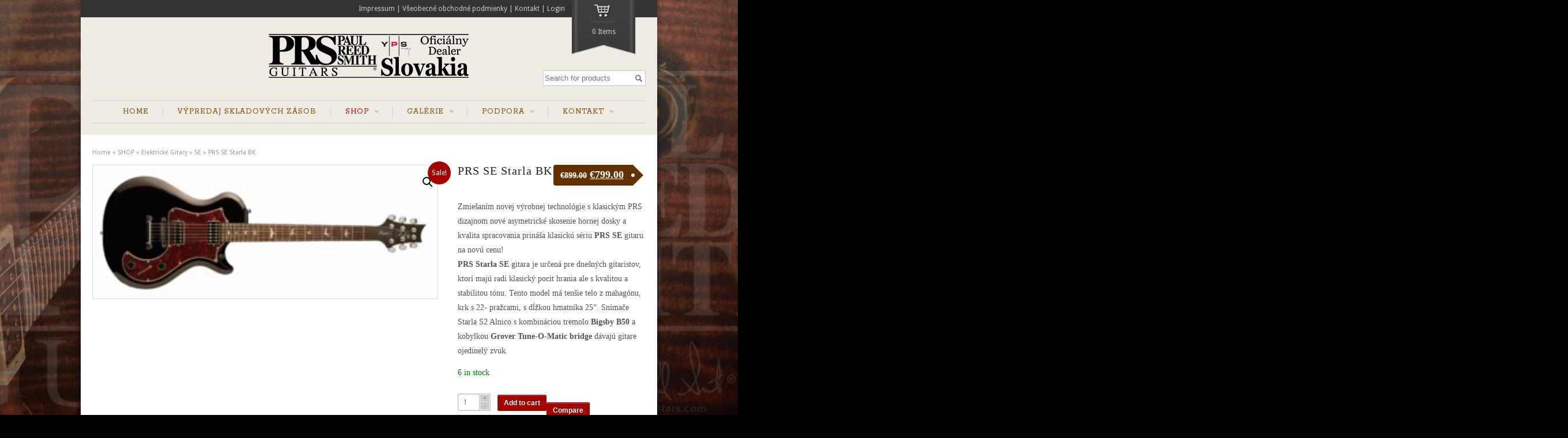

--- FILE ---
content_type: text/html; charset=UTF-8
request_url: https://prs.sk/shop/elektricke-gitary/se/se-starla-black/
body_size: 21852
content:
<!DOCTYPE html>
<!--[if IE 6]>
<html id="ie6" class="ie"dir="ltr" lang="sk-SK"
	prefix="og: https://ogp.me/ns#"  xmlns="http://www.w3.org/1999/xhtml" xmlns:og="http://ogp.me/ns#" xmlns:fb="http://www.facebook.com/2008/fbml">
<![endif]-->
<!--[if IE 7]>
<html id="ie7"  class="ie"dir="ltr" lang="sk-SK"
	prefix="og: https://ogp.me/ns#"  xmlns="http://www.w3.org/1999/xhtml" xmlns:og="http://ogp.me/ns#" xmlns:fb="http://www.facebook.com/2008/fbml">
<![endif]-->
<!--[if IE 8]>
<html id="ie8"  class="ie"dir="ltr" lang="sk-SK"
	prefix="og: https://ogp.me/ns#"  xmlns="http://www.w3.org/1999/xhtml" xmlns:og="http://ogp.me/ns#" xmlns:fb="http://www.facebook.com/2008/fbml">
<![endif]-->
<!--[if IE 9]>
<html id="ie9"  class="ie"dir="ltr" lang="sk-SK"
	prefix="og: https://ogp.me/ns#"  xmlns="http://www.w3.org/1999/xhtml" xmlns:og="http://ogp.me/ns#" xmlns:fb="http://www.facebook.com/2008/fbml">
<![endif]-->

<!-- This doesn't work but i prefer to leave it here... maybe in the future the MS will support it... i hope... -->
<!--[if IE 10]>
<html id="ie10"  class="ie"dir="ltr" lang="sk-SK"
	prefix="og: https://ogp.me/ns#"  xmlns="http://www.w3.org/1999/xhtml" xmlns:og="http://ogp.me/ns#" xmlns:fb="http://www.facebook.com/2008/fbml">
<![endif]-->

<!--[if gt IE 9]>
<html class="ie"dir="ltr" lang="sk-SK"
	prefix="og: https://ogp.me/ns#"  xmlns="http://www.w3.org/1999/xhtml" xmlns:og="http://ogp.me/ns#" xmlns:fb="http://www.facebook.com/2008/fbml">
<![endif]-->

<![if !IE]>
<html dir="ltr" lang="sk-SK"
	prefix="og: https://ogp.me/ns#"  xmlns="http://www.w3.org/1999/xhtml" xmlns:og="http://ogp.me/ns#" xmlns:fb="http://www.facebook.com/2008/fbml">
<![endif]>
<head>
<meta charset="UTF-8" />
<meta name="viewport" content="width=device-width, initial-scale=1.0, maximum-scale=1.0, user-scalable=no" />

    <link rel="stylesheet" type="text/css" media="all" href="https://prs.sk/wp-content/themes/maya/style.css" />
    <link rel="pingback" href="https://prs.sk/xmlrpc.php" />

		<link rel="stylesheet" type="text/css" media="screen and (max-width: 960px)" href="https://prs.sk/wp-content/themes/maya/css/lessthen960.css" />
	<link rel="stylesheet" type="text/css" media="screen and (max-width: 600px)" href="https://prs.sk/wp-content/themes/maya/css/lessthen600.css" />
	<link rel="stylesheet" type="text/css" media="screen and (max-width: 480px)" href="https://prs.sk/wp-content/themes/maya/css/lessthen480.css" />
	
    
    
        <!-- [favicon] begin -->
        <link rel="shortcut icon" type="image/x-icon" href="https://prs.sk/img/yps-music-icon.ico" />
        <link rel="icon" type="image/x-icon" href="https://prs.sk/img/yps-music-icon.ico" />
        <!-- [favicon] end -->

        <!-- Touch icons more info: http://mathiasbynens.be/notes/touch-icons -->
        <link rel="apple-touch-icon-precomposed" sizes="144x144" href="https://prs.sk/wp-content/themes/maya/apple-touch-icon-144x.png" /><link rel="apple-touch-icon-precomposed" sizes="114x114" href="https://prs.sk/wp-content/themes/maya/apple-touch-icon-114x.png" /><link rel="apple-touch-icon-precomposed" sizes="72x72" href="https://prs.sk/wp-content/themes/maya/apple-touch-icon-72x.png" /><link rel="apple-touch-icon-precomposed" sizes="57x57" href="https://prs.sk/wp-content/themes/maya/apple-touch-icon-57x.png" />
    
        <title>PRS SE Starla BK | PRS Guitars Slovakia</title>

		<!-- All in One SEO 4.4.4 - aioseo.com -->
		<meta name="description" content="Zmiešaním novej výrobnej technológie s klasickým PRS dizajnom nové asymetrické skosenie hornej dosky a kvalita spracovania prináša klasickú sériu PRS SE gitaru na novú cenu! PRS Starla SE gitara je určená pre dnešných gitaristov, ktorí majú radi klasický pocit hrania ale s kvalitou a stabilitou tónu. Tento model má tenšie telo z mahagónu, krk s 22- pražcami, s dĺžkou hmatníka 25“. Snímače Starla S2 Alnico s kombináciou tremolo Bigsby B50 a kobylkou Grover Tune-O-Matic bridge dávajú gitare ojedinelý zvuk." />
		<meta name="robots" content="max-image-preview:large" />
		<link rel="canonical" href="https://prs.sk/shop/elektricke-gitary/se/se-starla-black/" />
		<meta name="generator" content="All in One SEO (AIOSEO) 4.4.4" />
		<meta property="og:locale" content="sk_SK" />
		<meta property="og:site_name" content="PRS Guitars Slovakia | PRS Guitars" />
		<meta property="og:type" content="article" />
		<meta property="og:title" content="PRS SE Starla BK | PRS Guitars Slovakia" />
		<meta property="og:description" content="Zmiešaním novej výrobnej technológie s klasickým PRS dizajnom nové asymetrické skosenie hornej dosky a kvalita spracovania prináša klasickú sériu PRS SE gitaru na novú cenu! PRS Starla SE gitara je určená pre dnešných gitaristov, ktorí majú radi klasický pocit hrania ale s kvalitou a stabilitou tónu. Tento model má tenšie telo z mahagónu, krk s 22- pražcami, s dĺžkou hmatníka 25“. Snímače Starla S2 Alnico s kombináciou tremolo Bigsby B50 a kobylkou Grover Tune-O-Matic bridge dávajú gitare ojedinelý zvuk." />
		<meta property="og:url" content="https://prs.sk/shop/elektricke-gitary/se/se-starla-black/" />
		<meta property="article:published_time" content="2021-03-01T22:00:18+00:00" />
		<meta property="article:modified_time" content="2023-03-19T15:39:46+00:00" />
		<meta name="twitter:card" content="summary" />
		<meta name="twitter:title" content="PRS SE Starla BK | PRS Guitars Slovakia" />
		<meta name="twitter:description" content="Zmiešaním novej výrobnej technológie s klasickým PRS dizajnom nové asymetrické skosenie hornej dosky a kvalita spracovania prináša klasickú sériu PRS SE gitaru na novú cenu! PRS Starla SE gitara je určená pre dnešných gitaristov, ktorí majú radi klasický pocit hrania ale s kvalitou a stabilitou tónu. Tento model má tenšie telo z mahagónu, krk s 22- pražcami, s dĺžkou hmatníka 25“. Snímače Starla S2 Alnico s kombináciou tremolo Bigsby B50 a kobylkou Grover Tune-O-Matic bridge dávajú gitare ojedinelý zvuk." />
		<script type="application/ld+json" class="aioseo-schema">
			{"@context":"https:\/\/schema.org","@graph":[{"@type":"BreadcrumbList","@id":"https:\/\/prs.sk\/shop\/elektricke-gitary\/se\/se-starla-black\/#breadcrumblist","itemListElement":[{"@type":"ListItem","@id":"https:\/\/prs.sk\/#listItem","position":1,"item":{"@type":"WebPage","@id":"https:\/\/prs.sk\/","name":"Home","description":"PRS Guitars: hudobn\u00e9 n\u00e1stroje vysokej kvality a profesionality! Zna\u010dka PRS (Paul Reed Smith Guitars) sa stala v oblasti elektrick\u00fdch git\u00e1r synonymom \"Rolls Royce\". Hoci hist\u00f3ria firmy je ve\u013emi kr\u00e1tka, dok\u00e1zala sa prebojova\u0165 na popredn\u00e9 miesto medzi svetovou konkurenciou. Paul Reed Smith je popredn\u00fd v\u00fdrobca hudobn\u00fdch n\u00e1strojov vysokej kvality a profesionality. Za\u010d\u00ednal koncom 70-t\u00fdch rokov a","url":"https:\/\/prs.sk\/"},"nextItem":"https:\/\/prs.sk\/shop\/elektricke-gitary\/se\/se-starla-black\/#listItem"},{"@type":"ListItem","@id":"https:\/\/prs.sk\/shop\/elektricke-gitary\/se\/se-starla-black\/#listItem","position":2,"item":{"@type":"WebPage","@id":"https:\/\/prs.sk\/shop\/elektricke-gitary\/se\/se-starla-black\/","name":"PRS SE Starla BK","description":"Zmie\u0161an\u00edm novej v\u00fdrobnej technol\u00f3gie s klasick\u00fdm PRS dizajnom nov\u00e9 asymetrick\u00e9 skosenie hornej dosky a kvalita spracovania prin\u00e1\u0161a klasick\u00fa s\u00e9riu PRS SE gitaru na nov\u00fa cenu! PRS Starla SE gitara je ur\u010den\u00e1 pre dne\u0161n\u00fdch gitaristov, ktor\u00ed maj\u00fa radi klasick\u00fd pocit hrania ale s kvalitou a stabilitou t\u00f3nu. Tento model m\u00e1 ten\u0161ie telo z mahag\u00f3nu, krk s 22- pra\u017ecami, s d\u013a\u017ekou hmatn\u00edka 25\u201c. Sn\u00edma\u010de Starla S2 Alnico s kombin\u00e1ciou tremolo Bigsby B50 a kobylkou Grover Tune-O-Matic bridge d\u00e1vaj\u00fa gitare ojedinel\u00fd zvuk.","url":"https:\/\/prs.sk\/shop\/elektricke-gitary\/se\/se-starla-black\/"},"previousItem":"https:\/\/prs.sk\/#listItem"}]},{"@type":"ItemPage","@id":"https:\/\/prs.sk\/shop\/elektricke-gitary\/se\/se-starla-black\/#itempage","url":"https:\/\/prs.sk\/shop\/elektricke-gitary\/se\/se-starla-black\/","name":"PRS SE Starla BK | PRS Guitars Slovakia","description":"Zmie\u0161an\u00edm novej v\u00fdrobnej technol\u00f3gie s klasick\u00fdm PRS dizajnom nov\u00e9 asymetrick\u00e9 skosenie hornej dosky a kvalita spracovania prin\u00e1\u0161a klasick\u00fa s\u00e9riu PRS SE gitaru na nov\u00fa cenu! PRS Starla SE gitara je ur\u010den\u00e1 pre dne\u0161n\u00fdch gitaristov, ktor\u00ed maj\u00fa radi klasick\u00fd pocit hrania ale s kvalitou a stabilitou t\u00f3nu. Tento model m\u00e1 ten\u0161ie telo z mahag\u00f3nu, krk s 22- pra\u017ecami, s d\u013a\u017ekou hmatn\u00edka 25\u201c. Sn\u00edma\u010de Starla S2 Alnico s kombin\u00e1ciou tremolo Bigsby B50 a kobylkou Grover Tune-O-Matic bridge d\u00e1vaj\u00fa gitare ojedinel\u00fd zvuk.","inLanguage":"sk-SK","isPartOf":{"@id":"https:\/\/prs.sk\/#website"},"breadcrumb":{"@id":"https:\/\/prs.sk\/shop\/elektricke-gitary\/se\/se-starla-black\/#breadcrumblist"},"author":{"@id":"https:\/\/prs.sk\/author\/webmaster\/#author"},"creator":{"@id":"https:\/\/prs.sk\/author\/webmaster\/#author"},"image":{"@type":"ImageObject","url":"https:\/\/prs.sk\/wp-content\/uploads\/2014\/04\/prs-se-starla-bk-2021-scaled.jpg","@id":"https:\/\/prs.sk\/#mainImage","width":2560,"height":956},"primaryImageOfPage":{"@id":"https:\/\/prs.sk\/shop\/elektricke-gitary\/se\/se-starla-black\/#mainImage"},"datePublished":"2021-03-01T22:00:18+01:00","dateModified":"2023-03-19T15:39:46+01:00"},{"@type":"Organization","@id":"https:\/\/prs.sk\/#organization","name":"PRS Guitars Slovakia","url":"https:\/\/prs.sk\/"},{"@type":"Person","@id":"https:\/\/prs.sk\/author\/webmaster\/#author","url":"https:\/\/prs.sk\/author\/webmaster\/","name":"webmaster","image":{"@type":"ImageObject","@id":"https:\/\/prs.sk\/shop\/elektricke-gitary\/se\/se-starla-black\/#authorImage","url":"https:\/\/secure.gravatar.com\/avatar\/a889ec1718306386c09a4f75de41fadc1d5ea8e0362dcc107a22be4eb7678915?s=96&d=mm&r=g","width":96,"height":96,"caption":"webmaster"}},{"@type":"WebSite","@id":"https:\/\/prs.sk\/#website","url":"https:\/\/prs.sk\/","name":"PRS Guitars Slovakia","description":"PRS Guitars","inLanguage":"sk-SK","publisher":{"@id":"https:\/\/prs.sk\/#organization"}}]}
		</script>
		<!-- All in One SEO -->

<link rel='dns-prefetch' href='//ajax.googleapis.com' />
<link rel='dns-prefetch' href='//fonts.googleapis.com' />
<link rel="alternate" type="application/rss+xml" title="RSS kanál: PRS Guitars Slovakia &raquo;" href="https://prs.sk/feed/" />
<link rel="alternate" type="application/rss+xml" title="RSS kanál komentárov webu PRS Guitars Slovakia &raquo;" href="https://prs.sk/comments/feed/" />
<link rel="alternate" title="oEmbed (JSON)" type="application/json+oembed" href="https://prs.sk/wp-json/oembed/1.0/embed?url=https%3A%2F%2Fprs.sk%2Fshop%2Felektricke-gitary%2Fse%2Fse-starla-black%2F" />
<link rel="alternate" title="oEmbed (XML)" type="text/xml+oembed" href="https://prs.sk/wp-json/oembed/1.0/embed?url=https%3A%2F%2Fprs.sk%2Fshop%2Felektricke-gitary%2Fse%2Fse-starla-black%2F&#038;format=xml" />
<style id='wp-img-auto-sizes-contain-inline-css' type='text/css'>
img:is([sizes=auto i],[sizes^="auto," i]){contain-intrinsic-size:3000px 1500px}
/*# sourceURL=wp-img-auto-sizes-contain-inline-css */
</style>
<link rel='stylesheet' id='dashicons-css' href='https://prs.sk/wp-includes/css/dashicons.min.css?ver=6.9' type='text/css' media='all' />
<style id='dashicons-inline-css' type='text/css'>
[data-font="Dashicons"]:before {font-family: 'Dashicons' !important;content: attr(data-icon) !important;speak: none !important;font-weight: normal !important;font-variant: normal !important;text-transform: none !important;line-height: 1 !important;font-style: normal !important;-webkit-font-smoothing: antialiased !important;-moz-osx-font-smoothing: grayscale !important;}
/*# sourceURL=dashicons-inline-css */
</style>
<link rel='stylesheet' id='thickbox-css' href='https://prs.sk/wp-includes/js/thickbox/thickbox.css?ver=6.9' type='text/css' media='all' />
<link rel='stylesheet' id='jquery-ui-style-css' href='https://ajax.googleapis.com/ajax/libs/jqueryui/1.10.4/themes/smoothness/jquery-ui.css?ver=6.9' type='text/css' media='all' />
<link rel='stylesheet' id='rock-salt-font-css' href='https://fonts.googleapis.com/css?family=Rock+Salt&#038;subset=latin%2Clatin-ext%2Ccyrillic%2Cgreek%2Clatin-ext&#038;ver=6.9' type='text/css' media='all' />
<link rel='stylesheet' id='rokkitt-font-css' href='https://fonts.googleapis.com/css?family=Rokkitt&#038;subset=latin%2Clatin-ext%2Ccyrillic%2Cgreek%2Clatin-ext&#038;ver=6.9' type='text/css' media='all' />
<link rel='stylesheet' id='droid-sans-font-css' href='https://fonts.googleapis.com/css?family=Droid+Sans&#038;subset=latin%2Clatin-ext%2Ccyrillic%2Cgreek%2Clatin-ext&#038;ver=6.9' type='text/css' media='all' />
<link rel='stylesheet' id='shadows-into-light-font-css' href='https://fonts.googleapis.com/css?family=Shadows+Into+Light&#038;subset=latin%2Clatin-ext%2Ccyrillic%2Cgreek%2Clatin-ext&#038;ver=6.9' type='text/css' media='all' />
<link rel='stylesheet' id='ubuntu-condensed-font-css' href='https://fonts.googleapis.com/css?family=Ubuntu+Condensed&#038;subset=latin%2Clatin-ext%2Ccyrillic%2Cgreek%2Clatin-ext&#038;ver=6.9' type='text/css' media='all' />
<link rel='stylesheet' id='prettyPhoto-css' href='https://prs.sk/wp-content/themes/maya/core/includes/css/prettyPhoto.css?ver=6.9' type='text/css' media='all' />
<link rel='stylesheet' id='tipsy-css' href='https://prs.sk/wp-content/themes/maya/core/includes/css/tipsy.css?ver=6.9' type='text/css' media='all' />
<link rel='stylesheet' id='flexslider-css' href='https://prs.sk/wp-content/themes/maya/css/flexslider.css?ver=6.9' type='text/css' media='all' />
<link rel='stylesheet' id='slider-elegant-css' href='https://prs.sk/wp-content/themes/maya/css/slider-elegant.css?ver=6.9' type='text/css' media='all' />
<link rel='stylesheet' id='custom-css-css' href='https://prs.sk/wp-content/themes/maya/custom.css?ver=6.9' type='text/css' media='all' />
<link rel='stylesheet' id='layerslider-css' href='https://prs.sk/wp-content/plugins/LayerSlider/static/layerslider/css/layerslider.css?ver=6.5.8' type='text/css' media='all' />
<link rel='stylesheet' id='ls-google-fonts-css' href='https://fonts.googleapis.com/css?family=Lato:100,300,regular,700,900%7COpen+Sans:300%7CIndie+Flower:regular%7COswald:300,regular,700&#038;subset=latin%2Clatin-ext' type='text/css' media='all' />
<style id='wp-emoji-styles-inline-css' type='text/css'>

	img.wp-smiley, img.emoji {
		display: inline !important;
		border: none !important;
		box-shadow: none !important;
		height: 1em !important;
		width: 1em !important;
		margin: 0 0.07em !important;
		vertical-align: -0.1em !important;
		background: none !important;
		padding: 0 !important;
	}
/*# sourceURL=wp-emoji-styles-inline-css */
</style>
<link rel='stylesheet' id='wp-block-library-css' href='https://prs.sk/wp-includes/css/dist/block-library/style.min.css?ver=6.9' type='text/css' media='all' />
<style id='global-styles-inline-css' type='text/css'>
:root{--wp--preset--aspect-ratio--square: 1;--wp--preset--aspect-ratio--4-3: 4/3;--wp--preset--aspect-ratio--3-4: 3/4;--wp--preset--aspect-ratio--3-2: 3/2;--wp--preset--aspect-ratio--2-3: 2/3;--wp--preset--aspect-ratio--16-9: 16/9;--wp--preset--aspect-ratio--9-16: 9/16;--wp--preset--color--black: #000000;--wp--preset--color--cyan-bluish-gray: #abb8c3;--wp--preset--color--white: #ffffff;--wp--preset--color--pale-pink: #f78da7;--wp--preset--color--vivid-red: #cf2e2e;--wp--preset--color--luminous-vivid-orange: #ff6900;--wp--preset--color--luminous-vivid-amber: #fcb900;--wp--preset--color--light-green-cyan: #7bdcb5;--wp--preset--color--vivid-green-cyan: #00d084;--wp--preset--color--pale-cyan-blue: #8ed1fc;--wp--preset--color--vivid-cyan-blue: #0693e3;--wp--preset--color--vivid-purple: #9b51e0;--wp--preset--gradient--vivid-cyan-blue-to-vivid-purple: linear-gradient(135deg,rgb(6,147,227) 0%,rgb(155,81,224) 100%);--wp--preset--gradient--light-green-cyan-to-vivid-green-cyan: linear-gradient(135deg,rgb(122,220,180) 0%,rgb(0,208,130) 100%);--wp--preset--gradient--luminous-vivid-amber-to-luminous-vivid-orange: linear-gradient(135deg,rgb(252,185,0) 0%,rgb(255,105,0) 100%);--wp--preset--gradient--luminous-vivid-orange-to-vivid-red: linear-gradient(135deg,rgb(255,105,0) 0%,rgb(207,46,46) 100%);--wp--preset--gradient--very-light-gray-to-cyan-bluish-gray: linear-gradient(135deg,rgb(238,238,238) 0%,rgb(169,184,195) 100%);--wp--preset--gradient--cool-to-warm-spectrum: linear-gradient(135deg,rgb(74,234,220) 0%,rgb(151,120,209) 20%,rgb(207,42,186) 40%,rgb(238,44,130) 60%,rgb(251,105,98) 80%,rgb(254,248,76) 100%);--wp--preset--gradient--blush-light-purple: linear-gradient(135deg,rgb(255,206,236) 0%,rgb(152,150,240) 100%);--wp--preset--gradient--blush-bordeaux: linear-gradient(135deg,rgb(254,205,165) 0%,rgb(254,45,45) 50%,rgb(107,0,62) 100%);--wp--preset--gradient--luminous-dusk: linear-gradient(135deg,rgb(255,203,112) 0%,rgb(199,81,192) 50%,rgb(65,88,208) 100%);--wp--preset--gradient--pale-ocean: linear-gradient(135deg,rgb(255,245,203) 0%,rgb(182,227,212) 50%,rgb(51,167,181) 100%);--wp--preset--gradient--electric-grass: linear-gradient(135deg,rgb(202,248,128) 0%,rgb(113,206,126) 100%);--wp--preset--gradient--midnight: linear-gradient(135deg,rgb(2,3,129) 0%,rgb(40,116,252) 100%);--wp--preset--font-size--small: 13px;--wp--preset--font-size--medium: 20px;--wp--preset--font-size--large: 36px;--wp--preset--font-size--x-large: 42px;--wp--preset--spacing--20: 0.44rem;--wp--preset--spacing--30: 0.67rem;--wp--preset--spacing--40: 1rem;--wp--preset--spacing--50: 1.5rem;--wp--preset--spacing--60: 2.25rem;--wp--preset--spacing--70: 3.38rem;--wp--preset--spacing--80: 5.06rem;--wp--preset--shadow--natural: 6px 6px 9px rgba(0, 0, 0, 0.2);--wp--preset--shadow--deep: 12px 12px 50px rgba(0, 0, 0, 0.4);--wp--preset--shadow--sharp: 6px 6px 0px rgba(0, 0, 0, 0.2);--wp--preset--shadow--outlined: 6px 6px 0px -3px rgb(255, 255, 255), 6px 6px rgb(0, 0, 0);--wp--preset--shadow--crisp: 6px 6px 0px rgb(0, 0, 0);}:where(.is-layout-flex){gap: 0.5em;}:where(.is-layout-grid){gap: 0.5em;}body .is-layout-flex{display: flex;}.is-layout-flex{flex-wrap: wrap;align-items: center;}.is-layout-flex > :is(*, div){margin: 0;}body .is-layout-grid{display: grid;}.is-layout-grid > :is(*, div){margin: 0;}:where(.wp-block-columns.is-layout-flex){gap: 2em;}:where(.wp-block-columns.is-layout-grid){gap: 2em;}:where(.wp-block-post-template.is-layout-flex){gap: 1.25em;}:where(.wp-block-post-template.is-layout-grid){gap: 1.25em;}.has-black-color{color: var(--wp--preset--color--black) !important;}.has-cyan-bluish-gray-color{color: var(--wp--preset--color--cyan-bluish-gray) !important;}.has-white-color{color: var(--wp--preset--color--white) !important;}.has-pale-pink-color{color: var(--wp--preset--color--pale-pink) !important;}.has-vivid-red-color{color: var(--wp--preset--color--vivid-red) !important;}.has-luminous-vivid-orange-color{color: var(--wp--preset--color--luminous-vivid-orange) !important;}.has-luminous-vivid-amber-color{color: var(--wp--preset--color--luminous-vivid-amber) !important;}.has-light-green-cyan-color{color: var(--wp--preset--color--light-green-cyan) !important;}.has-vivid-green-cyan-color{color: var(--wp--preset--color--vivid-green-cyan) !important;}.has-pale-cyan-blue-color{color: var(--wp--preset--color--pale-cyan-blue) !important;}.has-vivid-cyan-blue-color{color: var(--wp--preset--color--vivid-cyan-blue) !important;}.has-vivid-purple-color{color: var(--wp--preset--color--vivid-purple) !important;}.has-black-background-color{background-color: var(--wp--preset--color--black) !important;}.has-cyan-bluish-gray-background-color{background-color: var(--wp--preset--color--cyan-bluish-gray) !important;}.has-white-background-color{background-color: var(--wp--preset--color--white) !important;}.has-pale-pink-background-color{background-color: var(--wp--preset--color--pale-pink) !important;}.has-vivid-red-background-color{background-color: var(--wp--preset--color--vivid-red) !important;}.has-luminous-vivid-orange-background-color{background-color: var(--wp--preset--color--luminous-vivid-orange) !important;}.has-luminous-vivid-amber-background-color{background-color: var(--wp--preset--color--luminous-vivid-amber) !important;}.has-light-green-cyan-background-color{background-color: var(--wp--preset--color--light-green-cyan) !important;}.has-vivid-green-cyan-background-color{background-color: var(--wp--preset--color--vivid-green-cyan) !important;}.has-pale-cyan-blue-background-color{background-color: var(--wp--preset--color--pale-cyan-blue) !important;}.has-vivid-cyan-blue-background-color{background-color: var(--wp--preset--color--vivid-cyan-blue) !important;}.has-vivid-purple-background-color{background-color: var(--wp--preset--color--vivid-purple) !important;}.has-black-border-color{border-color: var(--wp--preset--color--black) !important;}.has-cyan-bluish-gray-border-color{border-color: var(--wp--preset--color--cyan-bluish-gray) !important;}.has-white-border-color{border-color: var(--wp--preset--color--white) !important;}.has-pale-pink-border-color{border-color: var(--wp--preset--color--pale-pink) !important;}.has-vivid-red-border-color{border-color: var(--wp--preset--color--vivid-red) !important;}.has-luminous-vivid-orange-border-color{border-color: var(--wp--preset--color--luminous-vivid-orange) !important;}.has-luminous-vivid-amber-border-color{border-color: var(--wp--preset--color--luminous-vivid-amber) !important;}.has-light-green-cyan-border-color{border-color: var(--wp--preset--color--light-green-cyan) !important;}.has-vivid-green-cyan-border-color{border-color: var(--wp--preset--color--vivid-green-cyan) !important;}.has-pale-cyan-blue-border-color{border-color: var(--wp--preset--color--pale-cyan-blue) !important;}.has-vivid-cyan-blue-border-color{border-color: var(--wp--preset--color--vivid-cyan-blue) !important;}.has-vivid-purple-border-color{border-color: var(--wp--preset--color--vivid-purple) !important;}.has-vivid-cyan-blue-to-vivid-purple-gradient-background{background: var(--wp--preset--gradient--vivid-cyan-blue-to-vivid-purple) !important;}.has-light-green-cyan-to-vivid-green-cyan-gradient-background{background: var(--wp--preset--gradient--light-green-cyan-to-vivid-green-cyan) !important;}.has-luminous-vivid-amber-to-luminous-vivid-orange-gradient-background{background: var(--wp--preset--gradient--luminous-vivid-amber-to-luminous-vivid-orange) !important;}.has-luminous-vivid-orange-to-vivid-red-gradient-background{background: var(--wp--preset--gradient--luminous-vivid-orange-to-vivid-red) !important;}.has-very-light-gray-to-cyan-bluish-gray-gradient-background{background: var(--wp--preset--gradient--very-light-gray-to-cyan-bluish-gray) !important;}.has-cool-to-warm-spectrum-gradient-background{background: var(--wp--preset--gradient--cool-to-warm-spectrum) !important;}.has-blush-light-purple-gradient-background{background: var(--wp--preset--gradient--blush-light-purple) !important;}.has-blush-bordeaux-gradient-background{background: var(--wp--preset--gradient--blush-bordeaux) !important;}.has-luminous-dusk-gradient-background{background: var(--wp--preset--gradient--luminous-dusk) !important;}.has-pale-ocean-gradient-background{background: var(--wp--preset--gradient--pale-ocean) !important;}.has-electric-grass-gradient-background{background: var(--wp--preset--gradient--electric-grass) !important;}.has-midnight-gradient-background{background: var(--wp--preset--gradient--midnight) !important;}.has-small-font-size{font-size: var(--wp--preset--font-size--small) !important;}.has-medium-font-size{font-size: var(--wp--preset--font-size--medium) !important;}.has-large-font-size{font-size: var(--wp--preset--font-size--large) !important;}.has-x-large-font-size{font-size: var(--wp--preset--font-size--x-large) !important;}
/*# sourceURL=global-styles-inline-css */
</style>

<style id='classic-theme-styles-inline-css' type='text/css'>
/*! This file is auto-generated */
.wp-block-button__link{color:#fff;background-color:#32373c;border-radius:9999px;box-shadow:none;text-decoration:none;padding:calc(.667em + 2px) calc(1.333em + 2px);font-size:1.125em}.wp-block-file__button{background:#32373c;color:#fff;text-decoration:none}
/*# sourceURL=/wp-includes/css/classic-themes.min.css */
</style>
<link rel='stylesheet' id='contact-form-7-css' href='https://prs.sk/wp-content/plugins/contact-form-7/includes/css/styles.css?ver=5.8' type='text/css' media='all' />
<link rel='stylesheet' id='photoswipe-css' href='https://prs.sk/wp-content/plugins/woocommerce/assets/css/photoswipe/photoswipe.min.css?ver=8.0.2' type='text/css' media='all' />
<link rel='stylesheet' id='photoswipe-default-skin-css' href='https://prs.sk/wp-content/plugins/woocommerce/assets/css/photoswipe/default-skin/default-skin.min.css?ver=8.0.2' type='text/css' media='all' />
<link rel='stylesheet' id='yit-layout-css' href='https://prs.sk/wp-content/themes/maya/woocommerce/style.css?ver=1.0' type='text/css' media='' />
<style id='woocommerce-inline-inline-css' type='text/css'>
.woocommerce form .form-row .required { visibility: visible; }
/*# sourceURL=woocommerce-inline-inline-css */
</style>
<link rel='stylesheet' id='yith-wcan-shortcodes-css' href='https://prs.sk/wp-content/plugins/yith-woocommerce-ajax-navigation/assets/css/shortcodes.css?ver=4.25.1' type='text/css' media='all' />
<style id='yith-wcan-shortcodes-inline-css' type='text/css'>
:root{
	--yith-wcan-filters_colors_titles: #434343;
	--yith-wcan-filters_colors_background: #FFFFFF;
	--yith-wcan-filters_colors_accent: #A7144C;
	--yith-wcan-filters_colors_accent_r: 167;
	--yith-wcan-filters_colors_accent_g: 20;
	--yith-wcan-filters_colors_accent_b: 76;
	--yith-wcan-color_swatches_border_radius: 100%;
	--yith-wcan-color_swatches_size: 30px;
	--yith-wcan-labels_style_background: #FFFFFF;
	--yith-wcan-labels_style_background_hover: #A7144C;
	--yith-wcan-labels_style_background_active: #A7144C;
	--yith-wcan-labels_style_text: #434343;
	--yith-wcan-labels_style_text_hover: #FFFFFF;
	--yith-wcan-labels_style_text_active: #FFFFFF;
	--yith-wcan-anchors_style_text: #434343;
	--yith-wcan-anchors_style_text_hover: #A7144C;
	--yith-wcan-anchors_style_text_active: #A7144C;
}
/*# sourceURL=yith-wcan-shortcodes-inline-css */
</style>
<link rel='stylesheet' id='jquery-colorbox-css' href='https://prs.sk/wp-content/plugins/yith-woocommerce-compare/assets/css/colorbox.css?ver=1.4.21' type='text/css' media='all' />
<link rel='stylesheet' id='yith_wcas_frontend-css' href='https://prs.sk/wp-content/plugins/yith-woocommerce-ajax-search/assets/css/yith_wcas_ajax_search.css?ver=1.34.0' type='text/css' media='all' />
    <script type="text/javascript">
        var     yiw_slider_type = 'elegant',
            yiw_slider_elegant_easing = null,
            yiw_slider_elegant_fx = 'fade', yiw_slider_elegant_speed = 500, yiw_slider_elegant_timeout = 5000, yiw_slider_elegant_caption_speed = 500;</script>
    <script type="text/javascript">
        var yiw_prettyphoto_style = 'pp_default';
    </script>
    <script type="text/javascript">
        var     yiw_product_slider_interval = 6;</script>
<script type="text/javascript" id="jquery-core-js-extra">
/* <![CDATA[ */
var yiw = {"version":"8.0.2","loader":"https://prs.sk/wp-content/themes/maya/images/ajax-loader.gif"};
//# sourceURL=jquery-core-js-extra
/* ]]> */
</script>
<script type="text/javascript" src="https://prs.sk/wp-includes/js/jquery/jquery.min.js?ver=3.7.1" id="jquery-core-js"></script>
<script type="text/javascript" src="https://prs.sk/wp-includes/js/jquery/jquery-migrate.min.js?ver=3.4.1" id="jquery-migrate-js"></script>
<script type="text/javascript" src="https://prs.sk/wp-content/themes/maya/core/includes/js/jquery.easing.1.3.js?ver=1.3" id="jquery-easing-js"></script>
<script type="text/javascript" src="https://prs.sk/wp-content/themes/maya/core/includes/js/jquery.prettyPhoto.js?ver=3.0" id="jquery-prettyPhoto-js"></script>
<script type="text/javascript" src="https://prs.sk/wp-content/themes/maya/core/includes/js/jquery.tipsy.js?ver=6.9" id="jquery-tipsy-js"></script>
<script type="text/javascript" src="https://prs.sk/wp-content/themes/maya/core/includes/js/twitter-text.js?ver=6.9" id="jquery-tweetable-js"></script>
<script type="text/javascript" src="https://prs.sk/wp-content/themes/maya/core/includes/js/jquery.nivo.slider.pack.js?ver=2.5.2" id="jquery-nivo-js"></script>
<script type="text/javascript" src="https://prs.sk/wp-content/themes/maya/core/includes/js/jquery.cycle.min.js?ver=2.94" id="jquery-cycle-js"></script>
<script type="text/javascript" src="https://prs.sk/wp-content/themes/maya/core/includes/js/jquery.jcarousel.min.js?ver=6.9" id="jquery-jcarousel-js"></script>
<script type="text/javascript" src="https://prs.sk/wp-content/themes/maya/js/jquery.mobilemenu.js?ver=6.9" id="jquery-mobilemenu-js"></script>
<script type="text/javascript" src="https://prs.sk/wp-content/themes/maya/js/jquery.flexslider.min.js?ver=6.9" id="jquery-flexislider-js"></script>
<script type="text/javascript" id="layerslider-greensock-js-extra">
/* <![CDATA[ */
var LS_Meta = {"v":"6.5.8"};
//# sourceURL=layerslider-greensock-js-extra
/* ]]> */
</script>
<script type="text/javascript" data-cfasync="false" src="https://prs.sk/wp-content/plugins/LayerSlider/static/layerslider/js/greensock.js?ver=1.19.0" id="layerslider-greensock-js"></script>
<script type="text/javascript" data-cfasync="false" src="https://prs.sk/wp-content/plugins/LayerSlider/static/layerslider/js/layerslider.kreaturamedia.jquery.js?ver=6.5.8" id="layerslider-js"></script>
<script type="text/javascript" data-cfasync="false" src="https://prs.sk/wp-content/plugins/LayerSlider/static/layerslider/js/layerslider.transitions.js?ver=6.5.8" id="layerslider-transitions-js"></script>
<meta name="generator" content="Powered by LayerSlider 6.5.8 - Multi-Purpose, Responsive, Parallax, Mobile-Friendly Slider Plugin for WordPress." />
<!-- LayerSlider updates and docs at: https://layerslider.kreaturamedia.com -->
<link rel="https://api.w.org/" href="https://prs.sk/wp-json/" /><link rel="alternate" title="JSON" type="application/json" href="https://prs.sk/wp-json/wp/v2/product/4317" /><link rel="EditURI" type="application/rsd+xml" title="RSD" href="https://prs.sk/xmlrpc.php?rsd" />
<meta name="generator" content="WordPress 6.9" />
<meta name="generator" content="WooCommerce 8.0.2" />
<link rel='shortlink' href='https://prs.sk/?p=4317' />
<script type="text/javascript">
(function(url){
	if(/(?:Chrome\/26\.0\.1410\.63 Safari\/537\.31|WordfenceTestMonBot)/.test(navigator.userAgent)){ return; }
	var addEvent = function(evt, handler) {
		if (window.addEventListener) {
			document.addEventListener(evt, handler, false);
		} else if (window.attachEvent) {
			document.attachEvent('on' + evt, handler);
		}
	};
	var removeEvent = function(evt, handler) {
		if (window.removeEventListener) {
			document.removeEventListener(evt, handler, false);
		} else if (window.detachEvent) {
			document.detachEvent('on' + evt, handler);
		}
	};
	var evts = 'contextmenu dblclick drag dragend dragenter dragleave dragover dragstart drop keydown keypress keyup mousedown mousemove mouseout mouseover mouseup mousewheel scroll'.split(' ');
	var logHuman = function() {
		if (window.wfLogHumanRan) { return; }
		window.wfLogHumanRan = true;
		var wfscr = document.createElement('script');
		wfscr.type = 'text/javascript';
		wfscr.async = true;
		wfscr.src = url + '&r=' + Math.random();
		(document.getElementsByTagName('head')[0]||document.getElementsByTagName('body')[0]).appendChild(wfscr);
		for (var i = 0; i < evts.length; i++) {
			removeEvent(evts[i], logHuman);
		}
	};
	for (var i = 0; i < evts.length; i++) {
		addEvent(evts[i], logHuman);
	}
})('//prs.sk/?wordfence_lh=1&hid=51C24F3DC125BB18B257B33145A19232');
</script>    <script type="text/javascript">
        jQuery(document).ready(function($){
            $('body').bind('added_to_cart', function(){
                $('.add_to_cart_button.added').text('ADDED');
            });
        });
    </script>
	<noscript><style>.woocommerce-product-gallery{ opacity: 1 !important; }</style></noscript>
	<script type="text/javascript" src="https://prs.sk/wp-content/plugins/si-captcha-for-wordpress/captcha/si_captcha.js?ver=1768698939"></script>
<!-- begin SI CAPTCHA Anti-Spam - login/register form style -->
<style type="text/css">
.si_captcha_small { width:175px; height:45px; padding-top:10px; padding-bottom:10px; }
.si_captcha_large { width:250px; height:60px; padding-top:10px; padding-bottom:10px; }
img#si_image_com { border-style:none; margin:0; padding-right:5px; float:left; }
img#si_image_reg { border-style:none; margin:0; padding-right:5px; float:left; }
img#si_image_log { border-style:none; margin:0; padding-right:5px; float:left; }
img#si_image_side_login { border-style:none; margin:0; padding-right:5px; float:left; }
img#si_image_checkout { border-style:none; margin:0; padding-right:5px; float:left; }
img#si_image_jetpack { border-style:none; margin:0; padding-right:5px; float:left; }
img#si_image_bbpress_topic { border-style:none; margin:0; padding-right:5px; float:left; }
.si_captcha_refresh { border-style:none; margin:0; vertical-align:bottom; }
div#si_captcha_input { display:block; padding-top:15px; padding-bottom:5px; }
label#si_captcha_code_label { margin:0; }
input#si_captcha_code_input { width:65px; }
p#si_captcha_code_p { clear: left; padding-top:10px; }
.si-captcha-jetpack-error { color:#DC3232; }
</style>
<!-- end SI CAPTCHA Anti-Spam - login/register form style -->
<style type="text/css">#nav ul li a { color:#774600; }
#nav ul li a:hover, #nav ul.sub-menu li a:hover, #nav ul.children a:hover { color:#C77000; }
#nav .current-menu-item > a, #nav .current-menu-ancestor > a, div#nav .current_page_item > a, div#nav .current_page_parent > a { color:#A40400 !important; }
#nav ul.sub-menu, #nav ul.children { background-color:#f0eae5; }
#nav ul.sub-menu li a:hover, #nav ul.children li a:hover { color:#C77000; }
h1 span, h2 span, h3 span, h4 span, h5 span, h6 span { color:#623100; }
#slogan h3 { color:#623100; }
a, #footer a, #footer .widget a, #copyright a, .testimonial-widget a.url-testimonial, .testimonial-widget a.name-testimonial:hover, #sidebar .recent-post a.title, #sidebar .recent-comments a.title, #sidebar .recent-comments a.goto, #sidebar .recent-comments .author a, .gallery-filters ul.filters li a:hover, .gallery-filters ul.filters li.selected a { color:#A05F02; }
a:hover, #footer a:hover, #footer .widget a:hover, #copyright a:hover, .testimonial-widget a.name-testimonial, .testimonial-widget a.url-testimonial:hover, .sheeva-widget-content .sheeva-lastpost h3, #sidebar .recent-post a.title:hover, #sidebar .recent-comments a.title:hover, #sidebar .recent-comments a.goto:hover, #sidebar .recent-comments .author a:hover { color:#a40400; }
#sidebar a:hover, #sidebar div a:hover, #sidebar ul li a:hover, #sidebar p a:hover, #sidebar .widget a:hover, #sidebar div ul li a:hover { color:#C77000 !important; }
span.onsale { background-color:#A40400; }
a.button-alt, a.button.alt, input.button-alt, button.button.alt, button.button-alt, input.button.alt, #review_form #submit.alt, a.compare.button, #sidebar a.compare.button { background-color:#A40400 !important; }
a.button-alt, a.button.alt, input.button-alt, button.button.alt, button.button-alt, input.button.alt, #review_form #submit.alt, a.compare.button, #sidebar a.compare.button { border-color:#A40400 !important; }
a.button-alt:hover, a.button.alt:hover, input.button-alt:hover, button.button.alt:hover, button.button-alt:hover, input.button.alt:hover, #review_form #submit.alt:hover, a.compare.button:hover, #sidebar a.compare.button:hover { background-color:#d30500 !important; }
a.button-alt:hover, a.button.alt:hover, input.button-alt:hover, button.button.alt:hover, button.button-alt:hover, input.button.alt:hover, #review_form #submit.alt:hover, a.compare.button:hover, #sidebar a.compare.button:hover { border-color:#A40400 !important; }
div.product p.price { background-color:#623100; }
 div.product p.price:before { border-left-color:#623100; }
.hentry h1 a, .hentry h2 a, .blog-big .meta a, .blog-small .meta a { color:#623100; }
.hentry h1 a:hover, .hentry h2 a:hover, .blog-big .meta a:hover, .blog-small .meta a:hover { color:#C77000; }
#footer { background-color:#f0eae5; }
#footer a { color:#623100 !important; }
#copyright a { color:#623100; }
#copyright a:hover { color:#C77000; }
#nav > ul > li > a, #nav .menu > ul > li > a { font-size:14px; }
#primary p, #sidebar .recent-post a.title, .slider-minilayers-static p, .home_items, #primary li, .testimonial-widget blockquote p, #sidebar .icon-text p, .features-tab-content p, .products li .price, .products.ribbon li .below-thumb, .contact-form span.label address, dd, blockquote { font-size:14px; }
h1 { font-size:20px; }
h4 { font-size:14px; }
h5 { font-size:20px; }
.hentry .meta .author, .hentry .meta .date, .hentry .meta .categories, .hentry .comments, .hentry .meta .author span, .hentry .meta .date span, .hentry .meta .categories span, .hentry .comments span, .hentry .meta .author a, .hentry .meta .date a, .hentry .meta .categories a, .hentry .comments a, .hentry .blog-elegant-socials p, .hentry .socials { font-size:14px !important; }
    .shop-traditional .products li { width:614px !important; }
    .shop-traditional .products li img { width:600px; }
    .shop-traditional .products li.category img { width:155px; }
    .shop-ribbon .products li { width:605px !important; }
    .shop-ribbon .products li.category { width: auto !important; }
    .products li a strong { width:570px !important; }
    /*..shop-traditional .products li a img { width:600px !important; }  removed for the category images */
    div.product div.images { width:85.277777777778%; }
    .layout-sidebar-no div.product div.images { width:63.958333333333%; }
    div.product div.images img { width:600px; }
    .layout-sidebar-no div.product div.summary { width:33.958333333333%; }
    .layout-sidebar-right div.product div.summary, .layout-sidebar-left div.product div.summary { width:11.944444444444%; }
    .layout-sidebar-no .product.hentry > span.onsale { right:336px; left:auto; }
    .layout-sidebar-right .product.hentry > span.onsale, .layout-sidebar-left .product.hentry > span.onsale { right:96px; left:auto; }
.ei-slider {height:400px;}
    body, .stretched-layout .wrapper {
    background-color: #000000;
background-image:  url('https://prs.sk/wp-content/uploads/2013/01/prs-background-02.jpg');
background-position: top center;
background-repeat: no-repeat;
background-attachment: fixed    }
#header { background:#f0eae5; }    .wrapper-content { width:700px; }
    $size[3] { width:".$image_sizes[$id][0]."px;height:".$image_sizes[$id][1]."px; }#logo a.logo-text { font-family: 'Rock Salt', sans-serif !important; }
#logo .logo-description { font-family: 'Rokkitt', sans-serif !important; }
#nav > ul > li > a, #nav .menu > ul > li > a { font-family: 'Rokkitt', sans-serif !important; }
#nav ul.children li a, #nav ul.sub-menu li a { font-family: 'Rokkitt', sans-serif !important; }
#slider .slider-nivo-static h3, .slider-minilayers-static h3, #slider .slider-nivo-static .short-text, .slider-minilayers-static .short-text { font-family: 'Rokkitt', sans-serif !important; }
#slider .slider-nivo-static h3 span, .slider-minilayers-static h3 span { font-family: 'Rokkitt', sans-serif !important; }
#slider .slider-nivo-static p, .slider-minilayers-static p { font-family: 'Droid Sans', sans-serif !important; }
#sidebar .widget h2, #sidebar .widget h3, #footer .widget h2, #footer .widget h3 { font-family: 'Rokkitt', sans-serif !important; }
.testimonial .testimonial-name a.name, .testimonial-name span.name, #primary .testimonials-slider ul li a { font-family: 'Shadows Into Light', sans-serif !important; }
#vacation, #vacation p, #vacation li, #vacation p a { font-family: 'Rokkitt', sans-serif !important; }
.special-font, .call-to-action-two .special-font, .call-to-action-two .special-font span { font-family: 'Ubuntu Condensed', sans-serif !important; }
#content li, #content li a, address, p, p a, .unoslider_caption, .comment-body, .comment-body p, #comments .fn, .cart span, .shop_table span, .shop_table th, .shop_table td, #respond #submit, .shop-ribbon .products li .below-thumb, .products li a strong.below-thumb, .products.ribbon .below-thumb { font-family: Georgia, serif !important; }
h1, h1 a { font-family: Georgia, serif !important; }
h2, h2 a { font-family: Georgia, serif !important; }
h3, h3 a { font-family: Georgia, serif !important; }
h4, h4 a { font-family: Georgia, serif !important; }
h5, h5 a { font-family: Georgia, serif !important; }
h6, h6 a { font-family: Georgia, serif !important; }
#slogan h2 { font-family: Georgia, serif !important; }
#slogan h3 { font-family: Georgia, serif !important; }
</style>
</head>

<body data-rsssl=1 class="wp-singular product-template-default single single-product postid-4317 wp-theme-maya no_js responsive not-logged-in theme-maya woocommerce woocommerce-page woocommerce-no-js yith-wcan-free shop-ribbon boxed-layout chrome ">
    
    
    <!-- START SHADOW WRAPPER -->
    <div class="bg-shadow group">

        <!-- START WRAPPER -->
        <div class="wrapper group">

            <!-- START HEADER -->
            <div id="header" class="group">

                <!-- TOPBAR -->
                
                <div id="top">
			<div class="inner">
                <div class="topbar-left">
                                
                                <!-- START TWITTER -->
		        <div id="twitter-slider" class="group"><div class="tweets-list">
                    			        </div>
                    <script type="text/javascript">
                        jQuery(function($){
                            
                            $( document ).ready( function() {
                                var rightWidth = $( '.topbar-right' ).width() + $( '#cart' ).width();
                                
                                $( '#twitter-slider' ).css( 'max-width', ( 940 - 40 - rightWidth ) + 'px' );

                                $('.tweets-list').flexslider({
                                    animation: 'fade',
                                    slideshowSpeed: 5 * 1000,
                                    animationDuration: 700,
                                    directionNav: false,
                                    controlNav: false,
                                    keyboardNav: false
                                });
                            });  
                        });
                    </script>	
							    
				</div>       
		        <!-- END TWITTER -->
                                </div>
                <div class="topbar-right">
                                                  
		
			<div id="sidebar-topbar">
				 
				 
				
                		
				       
				 
			</div>                    <ul class="topbar-level-1">
                        <li id="menu-item-939" class="not__logged_in menu-item menu-item-type-post_type menu-item-object-page menu-item-has-children menu-item-939"><a href="https://prs.sk/my-account/">My account</a>
<ul class="sub-menu">
	<li id="menu-item-1032" class="menu-item menu-item-type-post_type menu-item-object-page menu-item-1032"><a href="https://prs.sk/checkout/">Checkout</a></li>
</ul>
</li>
<li id="menu-item-4411" class="menu-item menu-item-type-post_type menu-item-object-page menu-item-4411"><a href="https://prs.sk/kontakt/impressum/">Impressum</a></li>
<li id="menu-item-4412" class="menu-item menu-item-type-post_type menu-item-object-page menu-item-privacy-policy menu-item-4412"><a rel="privacy-policy" href="https://prs.sk/kontakt/vseobecne-obchodne-podmienky/">Všeobecné obchodné podmienky</a></li>
<li id="menu-item-4413" class="menu-item menu-item-type-post_type menu-item-object-page menu-item-4413"><a href="https://prs.sk/kontakt/">Kontakt</a></li>
                                               <li><a href="https://prs.sk/my-account/">Login</a></li>
                                            </ul>
                </div>
				                <div id="cart">
					
    <a class="widget_shopping_cart trigger" href="https://prs.sk/cart/">
        <span class="minicart">0 Items </span>
    </a>

            <div class="quick-cart">
        <ul class="cart_list product_list_widget">                <li class="empty">No products in the cart.</li>
            <li class="view-cart-button"><a class="view-cart-button" href="https://prs.sk/cart/">View cart</a></li>

        </ul>

        </div>				</div><!-- #cart -->
							</div><!-- .inner -->
		</div><!-- #top -->                <!-- END TOPBAR -->

                <div class="group inner">
                	<!-- START CUSTOM TEXT HEADER -->
                	<div class="custom-text left-top"  >
                                            </div>
                	<!-- END CUSTOM TEXT HEADER -->

                    <!-- START LOGO -->
                    <div id="logo" class="group">

                                                    <a href="https://prs.sk" title="PRS Guitars Slovakia">
                                                                <img src="https://prs.sk/wp-content/uploads/2017/03/prs-logo-small-header-3.png" alt="Logo PRS Guitars Slovakia"   />
                            </a>
                                                                    </div>
                    <!-- END LOGO -->

                    
                    <!-- START SEARCHFORM -->
                    
<div class="yith-ajaxsearchform-container">
	<form role="search" method="get" id="yith-ajaxsearchform" action="https://prs.sk/">
		<div>
			<label class="screen-reader-text" for="yith-s">Search for:</label>
			<input type="search" value="" name="s" id="yith-s" class="yith-s" placeholder="Search for products" data-loader-icon="" data-min-chars="3" />
			<input type="submit" id="yith-searchsubmit" value="Search" />
			<input type="hidden" name="post_type" value="product" />
					</div>
	</form>
</div>
                    <!-- END SEARCHFORM -->

                    <!-- START NAV -->
                    <div id="nav" class="group">
                        <ul id="menu-menu" class="level-1"><li id="menu-item-893" class="menu-item menu-item-type-post_type menu-item-object-page menu-item-home menu-item-893"><a href="https://prs.sk/" title="PRS Home">HOME</a></li>
<li id="menu-item-4665" class="menu-item menu-item-type-custom menu-item-object-custom menu-item-4665"><a href="https://prs.sk/shop/product-category/sklad/">VÝPREDAJ SKLADOVÝCH ZÁSOB</a></li>
<li id="menu-item-898" class="megamenu menu-item menu-item-type-post_type menu-item-object-page menu-item-has-children current_page_parent menu-item-898"><a href="https://prs.sk/shop/" title="PRS.sk Shop">SHOP</a>
<ul class="sub-menu">
	<li id="menu-item-855" class="menu-item menu-item-type-custom menu-item-object-custom menu-item-has-children menu-item-855"><a href="https://prs.sk/shop/product-category/elektricke-gitary/" title="Elektrické Guitary">Electric Guitars</a>
	<ul class="sub-menu">
		<li id="menu-item-1245" class="menu-item menu-item-type-custom menu-item-object-custom menu-item-1245"><a href="https://prs.sk/shop/product-category/elektricke-gitary/solidbody/">Solidbody</a></li>
		<li id="menu-item-861" class="menu-item menu-item-type-custom menu-item-object-custom menu-item-861"><a href="https://prs.sk/shop/product-category/elektricke-gitary/signature/">Signature</a></li>
		<li id="menu-item-3381" class="menu-item menu-item-type-custom menu-item-object-custom menu-item-3381"><a href="https://prs.sk/shop/product-category/elektricke-gitary/se/">SE</a></li>
		<li id="menu-item-1244" class="menu-item menu-item-type-custom menu-item-object-custom menu-item-1244"><a href="https://prs.sk/shop/product-category/elektricke-gitary/se-signature/">SE Signature</a></li>
		<li id="menu-item-4296" class="menu-item menu-item-type-custom menu-item-object-custom menu-item-4296"><a href="https://prs.sk/shop/product-category/elektricke-gitary/s2/">S2</a></li>
		<li id="menu-item-4511" class="menu-item menu-item-type-custom menu-item-object-custom menu-item-4511"><a href="https://prs.sk/shop/product-category/elektricke-gitary/hollowbody/">Hollowbody</a></li>
	</ul>
</li>
	<li id="menu-item-856" class="menu-item menu-item-type-custom menu-item-object-custom menu-item-has-children menu-item-856"><a href="https://prs.sk/shop/product-category/akusticke-gitary/" title="Akustické gitary">Acoustic Guitars</a>
	<ul class="sub-menu">
		<li id="menu-item-863" class="menu-item menu-item-type-custom menu-item-object-custom menu-item-863"><a href="https://prs.sk/shop/product-category/akusticke-gitary/dowina/" title="Angelus">Dowina</a></li>
	</ul>
</li>
	<li id="menu-item-4513" class="menu-item menu-item-type-custom menu-item-object-custom menu-item-has-children menu-item-4513"><a href="https://prs.sk/shop/product-category/bass-guitars/">Bass Guitars</a>
	<ul class="sub-menu">
		<li id="menu-item-4512" class="menu-item menu-item-type-custom menu-item-object-custom menu-item-4512"><a href="https://prs.sk/shop/product-category/basove-gitary/">Basové gitary</a></li>
	</ul>
</li>
	<li id="menu-item-860" class="menu-item menu-item-type-custom menu-item-object-custom menu-item-has-children menu-item-860"><a href="https://prs.sk/shop/product-category/accessories/" title="Príslušenstvo">Accessories</a>
	<ul class="sub-menu">
		<li id="menu-item-865" class="menu-item menu-item-type-custom menu-item-object-custom menu-item-865"><a href="https://prs.sk/shop/product-category/accessories/struny/">Struny</a></li>
		<li id="menu-item-866" class="menu-item menu-item-type-custom menu-item-object-custom menu-item-866"><a href="https://prs.sk/shop/product-category/accessories/opasky/">Opasky</a></li>
		<li id="menu-item-3383" class="menu-item menu-item-type-custom menu-item-object-custom menu-item-3383"><a href="https://prs.sk/shop/product-category/accessories/plektrum/">Plektrum</a></li>
		<li id="menu-item-3384" class="menu-item menu-item-type-custom menu-item-object-custom menu-item-3384"><a href="https://prs.sk/shop/product-category/accessories/politury/">Care produkty</a></li>
	</ul>
</li>
	<li id="menu-item-857" class="menu-item menu-item-type-custom menu-item-object-custom menu-item-has-children menu-item-857"><a href="https://prs.sk/shop/product-category/amps-cabinets/" title="Amps &#038; Cabinets">Amps &#038; Cab&#8217;s</a>
	<ul class="sub-menu">
		<li id="menu-item-858" class="menu-item menu-item-type-custom menu-item-object-custom menu-item-858"><a href="https://prs.sk/shop/product-category/amps-cabinets/zosilnovace/">Zosilnovace</a></li>
		<li id="menu-item-859" class="menu-item menu-item-type-custom menu-item-object-custom menu-item-859"><a href="https://prs.sk/shop/product-category/amps-cabinets/reproboxy/">Reproboxy</a></li>
	</ul>
</li>
</ul>
</li>
<li id="menu-item-1056" class="menu-item menu-item-type-post_type menu-item-object-page menu-item-has-children menu-item-1056"><a href="https://prs.sk/gallery/" title="Foto, video a wallpaper Galérie">GALÉRIE</a>
<ul class="sub-menu">
	<li id="menu-item-1498" class="menu-item menu-item-type-post_type menu-item-object-page menu-item-1498"><a href="https://prs.sk/gallery/free-wallpapers-download-set-1/" title="Zadarmo stiahnuť tapety">Free Download Wallpapers Set 1</a></li>
</ul>
</li>
<li id="menu-item-1310" class="menu-item menu-item-type-post_type menu-item-object-page menu-item-has-children menu-item-1310"><a href="https://prs.sk/podpora/" title="Podpora zákazníkom">PODPORA</a>
<ul class="sub-menu">
	<li id="menu-item-12009" class="menu-item menu-item-type-post_type menu-item-object-page menu-item-12009"><a href="https://prs.sk/podpora/faq/">FAQ</a></li>
	<li id="menu-item-1113" class="menu-item menu-item-type-post_type menu-item-object-page menu-item-1113"><a href="https://prs.sk/podpora/referencie/" title="Zákazníci o nás">Referencie</a></li>
</ul>
</li>
<li id="menu-item-1030" class="menu-item menu-item-type-post_type menu-item-object-page menu-item-has-children menu-item-1030"><a href="https://prs.sk/kontakt/" title="Kontaktformulár">KONTAKT</a>
<ul class="sub-menu">
	<li id="menu-item-1248" class="menu-item menu-item-type-post_type menu-item-object-page menu-item-1248"><a href="https://prs.sk/kontakt/impressum/">Impressum</a></li>
	<li id="menu-item-2946" class="menu-item menu-item-type-post_type menu-item-object-page menu-item-privacy-policy menu-item-2946"><a rel="privacy-policy" href="https://prs.sk/kontakt/vseobecne-obchodne-podmienky/" title="Všeobecné obchodné podmienky">VOP</a></li>
</ul>
</li>
</ul>                    </div>
                    <!-- END NAV -->
                </div>
            </div>
            <!-- END HEADER -->

            
            <!-- SLIDER -->
                        <!-- /SLIDER -->

        	
	<div id="primary" class="layout-sidebar-no group">
    <div class="inner group"><div id="content" role="main"><div id="breadcrumb"><a class="home" href="https://prs.sk">Home</a> &raquo; <a href="https://prs.sk/shop/">SHOP</a>  &raquo; <a href="https://prs.sk/shop/product-category/elektricke-gitary/">Elektrické Gitary</a> &raquo; <a href="https://prs.sk/shop/product-category/elektricke-gitary/se/">SE</a> &raquo; PRS SE Starla BK</div>
		
			<div class="woocommerce-notices-wrapper"></div>
    <div id="product-4317" class="product type-product post-4317 status-publish first instock product_cat-se product_tag-alnico product_tag-antique-white product_tag-bigsby-b50 product_tag-electric-guitars product_tag-grover-tune-o-matic product_tag-inlay-birds product_tag-s2-2 product_tag-starla has-post-thumbnail sale shipping-taxable purchasable product-type-simple">

        <div class="woocommerce-product-gallery woocommerce-product-gallery--with-images woocommerce-product-gallery--columns-4 images" data-columns="4" style="opacity: 0; transition: opacity .25s ease-in-out;">
	<div class="woocommerce-product-gallery__wrapper">
		<div data-thumb="https://prs.sk/wp-content/uploads/2014/04/prs-se-starla-bk-2021-scaled-100x37.jpg" data-thumb-alt="" class="woocommerce-product-gallery__image"><a href="https://prs.sk/wp-content/uploads/2014/04/prs-se-starla-bk-2021-scaled.jpg"><img width="300" height="112" src="https://prs.sk/wp-content/uploads/2014/04/prs-se-starla-bk-2021-scaled-300x112.jpg" class="wp-post-image" alt="" title="prs-se-starla-bk-2021" data-caption="" data-src="https://prs.sk/wp-content/uploads/2014/04/prs-se-starla-bk-2021-scaled.jpg" data-large_image="https://prs.sk/wp-content/uploads/2014/04/prs-se-starla-bk-2021-scaled.jpg" data-large_image_width="2560" data-large_image_height="956" decoding="async" /></a></div><span class="onsale">Sale!</span>	</div>
</div>

        <div class="summary entry-summary">

            <h1 class="product_title entry-title">PRS SE Starla BK</h1><div itemprop="offers" itemscope itemtype="http://schema.org/Offer">

    
        <p class="price">
            <del aria-hidden="true"><span class="woocommerce-Price-amount amount"><bdi><span class="woocommerce-Price-currencySymbol">&euro;</span>899.00</bdi></span></del> <ins><span class="woocommerce-Price-amount amount"><bdi><span class="woocommerce-Price-currencySymbol">&euro;</span>799.00</bdi></span></ins>        </p>

        <meta itemprop="price" content="799" />
        <meta itemprop="priceCurrency" content="EUR" />

    
    <link itemprop="availability" href="https://schema.org/InStock" />

</div><div class="woocommerce-product-details__short-description">
	<p>Zmiešaním novej výrobnej technológie s klasickým PRS dizajnom nové asymetrické skosenie hornej dosky a kvalita spracovania prináša klasickú sériu <strong>PRS SE</strong> gitaru na novú cenu!<br />
<strong>PRS Starla SE</strong> gitara je určená pre dnešných gitaristov, ktorí majú radi klasický pocit hrania ale s kvalitou a stabilitou tónu. Tento model má tenšie telo z mahagónu, krk s 22- pražcami, s dĺžkou hmatníka 25“. Snímače Starla S2 Alnico s kombináciou tremolo <strong>Bigsby B50</strong> a kobylkou <strong>Grover Tune-O-Matic bridge</strong> dávajú gitare ojedinelý zvuk.</p>
</div>
<p class="stock in-stock">6 in stock</p>

	
	<form class="cart" action="https://prs.sk/shop/elektricke-gitary/se/se-starla-black/" method="post" enctype='multipart/form-data'>
		
		<div class="quantity">
		<label class="screen-reader-text" for="quantity_696c343b792c9">PRS SE Starla BK quantity</label>
	<input
		type="number"
				id="quantity_696c343b792c9"
		class="input-text qty text"
		name="quantity"
		value="1"
		aria-label="Product quantity"
		size="4"
		min="1"
		max="6"
					step="1"
			placeholder=""
			inputmode="numeric"
			autocomplete="off"
			/>
	</div>

		<button type="submit" name="add-to-cart" value="4317" class="single_add_to_cart_button button alt">Add to cart</button>

			</form>

	
<a href="https://prs.sk?action=yith-woocompare-add-product&id=4317" class="compare button" data-product_id="4317" rel="nofollow">Compare</a><div class="product_meta">

	
    	
	<span class="posted_in">Category: <a href="https://prs.sk/shop/product-category/elektricke-gitary/se/" rel="tag">SE</a></span>
	<span class="tagged_as">Tags: <a href="https://prs.sk/shop/product-tag/alnico/" rel="tag">Alnico</a>, <a href="https://prs.sk/shop/product-tag/antique-white/" rel="tag">Antique White</a>, <a href="https://prs.sk/shop/product-tag/bigsby-b50/" rel="tag">Bigsby B50</a>, <a href="https://prs.sk/shop/product-tag/electric-guitars/" rel="tag">Electric Guitars</a>, <a href="https://prs.sk/shop/product-tag/grover-tune-o-matic/" rel="tag">Grover Tune-O-Matic</a>, <a href="https://prs.sk/shop/product-tag/inlay-birds/" rel="tag">Inlay Birds</a>, <a href="https://prs.sk/shop/product-tag/s2-2/" rel="tag">s2</a>, <a href="https://prs.sk/shop/product-tag/starla/" rel="tag">Starla</a></span>
	
</div><div class="socials"><h2>Love it? Share it!</h2><a href="https://www.facebook.com/sharer.php?u=https%3A%2F%2Fprs.sk%2Fshop%2Felektricke-gitary%2Fse%2Fse-starla-black%2F&t=PRS+SE+Starla+BK" class="socials-small facebook-small"  target="_blank" title="Facebook" >facebook</a>
<a href="https://twitter.com/share?url=https%3A%2F%2Fprs.sk%2Fshop%2Felektricke-gitary%2Fse%2Fse-starla-black%2F&text=PRS+SE+Starla+BK" class="socials-small twitter-small"  target="_blank" title="Twitter" >twitter</a>
<a href="https://plus.google.com/share?url=https%3A%2F%2Fprs.sk%2Fshop%2Felektricke-gitary%2Fse%2Fse-starla-black%2F&title=PRS+SE+Starla+BK" class="socials-small google-small"  target="_blank" title="Google" >google</a>
<a href="http://pinterest.com/pin/create/button/?url=https%3A%2F%2Fprs.sk%2Fshop%2Felektricke-gitary%2Fse%2Fse-starla-black%2F&media=https://prs.sk/wp-content/uploads/2014/04/prs-se-starla-bk-2021-scaled.jpg&description=Zmie%C5%A1an%C3%ADm+novej+v%C3%BDrobnej+technol%C3%B3gie+s+klasick%C3%BDm+PRS+dizajnom+nov%C3%A9+asymetrick%C3%A9+skosenie+hornej+dosky+a+kvalita+spracovania+prin%C3%A1%C5%A1a+klasick%C3%BA+s%C3%A9riu+PRS+SE+gitaru+na+nov%C3%BA+cenu%21%0D%0APRS+Starla+SE+gitara+je+ur%C4%8Den%C3%A1+pre+dne%C5%A1n%C3%BDch+gitaristov%2C+ktor%C3%AD+maj%C3%BA+radi+klasick%C3%BD+pocit+hrania+ale+s+kvalitou+a+stabilitou+t%C3%B3nu.+Tento+model+m%C3%A1+ten%C5%A1ie+telo+z+mahag%C3%B3nu%2C+krk+s+22-+pra%C5%BEcami%2C+s+d%C4%BA%C5%BEkou+hmatn%C3%ADka+25%E2%80%9C.+Sn%C3%ADma%C4%8De+Starla+S2+Alnico+s+kombin%C3%A1ciou+tremolo+Bigsby+B50+a+kobylkou+Grover+Tune-O-Matic+bridge+d%C3%A1vaj%C3%BA+gitare+ojedinel%C3%BD+zvuk." class="socials-small pinterest-small"  onclick="window.open(this.href); return false;" target="_blank" title="Pinterest" >pinterest</a>
</div>
	<div class="woocommerce-tabs wc-tabs-wrapper">
        <ul class="tabs wc-tabs" role="tablist">
                            <li class="description_tab" id="tab-title-description" role="tab" aria-controls="tab-description">
                    <a href="#tab-description">
                        Description                    </a>
                </li>
                            <li class="additional_information_tab" id="tab-title-additional_information" role="tab" aria-controls="tab-additional_information">
                    <a href="#tab-additional_information">
                        Additional information                    </a>
                </li>
                    </ul>
                    <div class="woocommerce-Tabs-panel woocommerce-Tabs-panel--description panel entry-content wc-tab" id="tab-description" role="tabpanel" aria-labelledby="tab-title-description">
                	
	
				
		<h2>Product Description</h2>
		
		<ul>
<li>Farba: Black</li>
<li>Povrchová úprava: Lesk</li>
<li>Typ gitary: Single Cut</li>
<li>Telo: Mahagón</li>
<li>Krk: Mahagón</li>
<li>Profil krku: Wide Fat</li>
<li>Menzúra: 635 mm</li>
<li>Rádius: 10 “</li>
<li>Počet pražcov: 22</li>
<li>Šírka nultého pražca  42,8 mm</li>
<li>Hmatník: Palisander</li>
<li>Snímače: H-H</li>
<li>Model snímačov 2x PRS Designed DS-02</li>
<li>Ovládanie: 1x Volume, 1x Tone (Push/Pull)</li>
<li>Prepínač snímačov  3polohový</li>
<li>Kobylka: Pevná Grover Two-Piece</li>
<li>Ladiaca mechaniky: PRS Designed</li>
<li>Hardware: Nikl</li>
<li>Púzdro: Gig Bag</li>
<li>Vyrobené Indonézia</li>
</ul>

            </div>
                    <div class="woocommerce-Tabs-panel woocommerce-Tabs-panel--additional_information panel entry-content wc-tab" id="tab-additional_information" role="tabpanel" aria-labelledby="tab-title-additional_information">
                
	<h2>Additional information</h2>

<table class="woocommerce-product-attributes shop_attributes">
			<tr class="woocommerce-product-attributes-item woocommerce-product-attributes-item--attribute_colors">
			<th class="woocommerce-product-attributes-item__label">Colors</th>
			<td class="woocommerce-product-attributes-item__value"><p>antique white (ilustračné foto), black, mccarty tobacco seafoam green, sienna, vintage cherry, Dôležité: v sekcii Checkout pod Order Notes napíšte vašu vybranú farbu gitary!</p>
</td>
		</tr>
			<tr class="woocommerce-product-attributes-item woocommerce-product-attributes-item--attribute_case">
			<th class="woocommerce-product-attributes-item__label">Case</th>
			<td class="woocommerce-product-attributes-item__value"><p>Gigbag</p>
</td>
		</tr>
			<tr class="woocommerce-product-attributes-item woocommerce-product-attributes-item--attribute_made-in">
			<th class="woocommerce-product-attributes-item__label">Made in</th>
			<td class="woocommerce-product-attributes-item__value"><p>USA</p>
</td>
		</tr>
			<tr class="woocommerce-product-attributes-item woocommerce-product-attributes-item--attribute_dod%c3%a1vacia-lehota">
			<th class="woocommerce-product-attributes-item__label">Dodávacia lehota</th>
			<td class="woocommerce-product-attributes-item__value"><p>6 &#8211; 14 dní</p>
</td>
		</tr>
	</table>
            </div>
        
            </div>


        </div><!-- .summary -->
        
        <div id="related-products"><h3>Related Products</h3>
    <section class="related products">

        <ul class="products ribbon">
            
                <li class="product type-product post-5146 status-publish first outofstock product_cat-s2 product_cat-elektricke-gitary product_tag-akcia product_tag-electric-guitars product_tag-elektricke-gitary product_tag-s2-2 product_tag-sale product_tag-singlecut product_tag-solidbody has-post-thumbnail sale shipping-taxable purchasable product-type-simple">

	<a href="https://prs.sk/shop/elektricke-gitary/s2/prs-s2-singlecut-standard-wm/" class="woocommerce-LoopProduct-link woocommerce-loop-product__link">
	<a href="https://prs.sk/shop/elektricke-gitary/s2/prs-s2-singlecut-standard-wm/">

        <div class="thumbnail">
    		
   <span class="onsale">Sale!</span>
<img width="150" height="56" src="https://prs.sk/wp-content/uploads/2015/07/prs-s2-singlecut-standard-wm-150x56.jpg" class="attachment-woocommerce_thumbnail size-woocommerce_thumbnail" alt="" decoding="async" /><span class="onsale outofstock">Out of stock</span>
    		<div class="thumb-shadow"></div>

            <strong class="below-thumb">PRS S2 Singlecut Standard Walnut</strong>
    	</div>

		
	<span class="price"><del aria-hidden="true"><span class="woocommerce-Price-amount amount"><bdi><span class="woocommerce-Price-currencySymbol">&euro;</span>1,899.00</bdi></span></del> <ins><span class="woocommerce-Price-amount amount"><bdi><span class="woocommerce-Price-currencySymbol">&euro;</span>1,599.00</bdi></span></ins></span>

	</a>

	</a>
<div class="buttons">
	
		<a href="https://prs.sk/shop/elektricke-gitary/s2/prs-s2-singlecut-standard-wm/" data-quantity="1" class="add-to-cart button product_type_simple" data-product_id="5146" data-product_sku="" aria-label="Read more about &ldquo;PRS S2 Singlecut Standard Walnut&rdquo;" aria-describedby="" rel="nofollow">Read more</a>
</div>
</li>

            
                <li class="product type-product post-12172 status-publish last outofstock product_cat-hollowbody product_cat-s2 product_cat-elektricke-gitary product_tag-custom product_tag-custom-22 product_tag-electric-guitars product_tag-elektricke-gitary product_tag-s2-2 product_tag-s2-custom-22-semi-hollow product_tag-se product_tag-semi-hollow has-post-thumbnail sale shipping-taxable purchasable product-type-simple">

	<a href="https://prs.sk/shop/elektricke-gitary/s2/prs-ce24-semi-hollow-bm/" class="woocommerce-LoopProduct-link woocommerce-loop-product__link">
	<a href="https://prs.sk/shop/elektricke-gitary/s2/prs-ce24-semi-hollow-bm/">

        <div class="thumbnail">
    		
   <span class="onsale">Sale!</span>
<img width="150" height="55" src="https://prs.sk/wp-content/uploads/2021/12/prs-ce24-semi-hollow-bm-150x55.jpg" class="attachment-woocommerce_thumbnail size-woocommerce_thumbnail" alt="" decoding="async" /><span class="onsale outofstock">Out of stock</span>
    		<div class="thumb-shadow"></div>

            <strong class="below-thumb">PRS CE24 Semi-Hollow BM</strong>
    	</div>

		
	<span class="price"><del aria-hidden="true"><span class="woocommerce-Price-amount amount"><bdi><span class="woocommerce-Price-currencySymbol">&euro;</span>3,199.00</bdi></span></del> <ins><span class="woocommerce-Price-amount amount"><bdi><span class="woocommerce-Price-currencySymbol">&euro;</span>2,899.00</bdi></span></ins></span>

	</a>

	</a>
<div class="buttons">
	
		<a href="https://prs.sk/shop/elektricke-gitary/s2/prs-ce24-semi-hollow-bm/" data-quantity="1" class="add-to-cart button product_type_simple" data-product_id="12172" data-product_sku="" aria-label="Read more about &ldquo;PRS CE24 Semi-Hollow BM&rdquo;" aria-describedby="" rel="nofollow">Read more</a>
</div>
</li>

            
                <li class="product type-product post-4535 status-publish first outofstock product_cat-s2 product_cat-elektricke-gitary product_tag-akcia product_tag-electric-guitars product_tag-elektricke-gitary product_tag-s2-2 product_tag-s2-singlecut-standard product_tag-sale product_tag-singlecut product_tag-standard has-post-thumbnail sale shipping-taxable purchasable product-type-simple">

	<a href="https://prs.sk/shop/elektricke-gitary/s2/prs-s2-singlecut-standard-black/" class="woocommerce-LoopProduct-link woocommerce-loop-product__link">
	<a href="https://prs.sk/shop/elektricke-gitary/s2/prs-s2-singlecut-standard-black/">

        <div class="thumbnail">
    		
   <span class="onsale">Sale!</span>
<img width="150" height="55" src="https://prs.sk/wp-content/uploads/2015/07/prs-s2-singlecut-standard-bl-150x55.jpg" class="attachment-woocommerce_thumbnail size-woocommerce_thumbnail" alt="" decoding="async" loading="lazy" /><span class="onsale outofstock">Out of stock</span>
    		<div class="thumb-shadow"></div>

            <strong class="below-thumb">PRS S2 Singlecut Standard Black</strong>
    	</div>

		
	<span class="price"><del aria-hidden="true"><span class="woocommerce-Price-amount amount"><bdi><span class="woocommerce-Price-currencySymbol">&euro;</span>1,899.00</bdi></span></del> <ins><span class="woocommerce-Price-amount amount"><bdi><span class="woocommerce-Price-currencySymbol">&euro;</span>1,599.00</bdi></span></ins></span>

	</a>

	</a>
<div class="buttons">
	
		<a href="https://prs.sk/shop/elektricke-gitary/s2/prs-s2-singlecut-standard-black/" data-quantity="1" class="add-to-cart button product_type_simple" data-product_id="4535" data-product_sku="" aria-label="Read more about &ldquo;PRS S2 Singlecut Standard Black&rdquo;" aria-describedby="" rel="nofollow">Read more</a>
</div>
</li>

            
                <li class="product type-product post-4813 status-publish last instock product_cat-se product_cat-elektricke-gitary product_tag-custom-24 product_tag-elektricke-gitary product_tag-se has-post-thumbnail sale shipping-taxable purchasable product-type-simple">

	<a href="https://prs.sk/shop/elektricke-gitary/se/prs-se-custom-24-lefty-black-gold-burst/" class="woocommerce-LoopProduct-link woocommerce-loop-product__link">
	<a href="https://prs.sk/shop/elektricke-gitary/se/prs-se-custom-24-lefty-black-gold-burst/">

        <div class="thumbnail">
    		
   <span class="onsale">Sale!</span>
<img width="2560" height="874" src="https://prs.sk/wp-content/uploads/2020/11/prs-se-custom-24-lh-violin-top-carve-black-gold-sunburst-scaled-2560x874.jpg" class="attachment-woocommerce_thumbnail size-woocommerce_thumbnail" alt="" decoding="async" loading="lazy" />
    		<div class="thumb-shadow"></div>

            <strong class="below-thumb">PRS SE Custom 24 LH Black Gold Sunburst</strong>
    	</div>

		
	<span class="price"><del aria-hidden="true"><span class="woocommerce-Price-amount amount"><bdi><span class="woocommerce-Price-currencySymbol">&euro;</span>1,249.00</bdi></span></del> <ins><span class="woocommerce-Price-amount amount"><bdi><span class="woocommerce-Price-currencySymbol">&euro;</span>1,199.00</bdi></span></ins></span>

	</a>

	</a>
<div class="buttons">
	
		<a href="?add-to-cart=4813" data-quantity="1" class="add-to-cart button product_type_simple add_to_cart_button ajax_add_to_cart" data-product_id="4813" data-product_sku="" aria-label="Add &ldquo;PRS SE Custom 24 LH Black Gold Sunburst&rdquo; to your cart" aria-describedby="" rel="nofollow">Do košíka</a>
</div>
</li>

            
                <li class="product type-product post-9392 status-publish first outofstock product_cat-se product_cat-elektricke-gitary product_tag-akcia product_tag-electric-guitars product_tag-elektricke-gitary product_tag-mira product_tag-pauls product_tag-sale product_tag-se has-post-thumbnail sale shipping-taxable purchasable product-type-simple">

	<a href="https://prs.sk/shop/elektricke-gitary/se/prs-se-mira-vc/" class="woocommerce-LoopProduct-link woocommerce-loop-product__link">
	<a href="https://prs.sk/shop/elektricke-gitary/se/prs-se-mira-vc/">

        <div class="thumbnail">
    		
   <span class="onsale">Sale!</span>
<img width="150" height="57" src="https://prs.sk/wp-content/uploads/2020/01/prs-se-mira-vc-2021-150x57.jpg" class="attachment-woocommerce_thumbnail size-woocommerce_thumbnail" alt="" decoding="async" loading="lazy" /><span class="onsale outofstock">Out of stock</span>
    		<div class="thumb-shadow"></div>

            <strong class="below-thumb">PRS SE Mira VC</strong>
    	</div>

		
	<span class="price"><del aria-hidden="true"><span class="woocommerce-Price-amount amount"><bdi><span class="woocommerce-Price-currencySymbol">&euro;</span>899.00</bdi></span></del> <ins><span class="woocommerce-Price-amount amount"><bdi><span class="woocommerce-Price-currencySymbol">&euro;</span>649.00</bdi></span></ins></span>

	</a>

	</a>
<div class="buttons">
	
		<a href="https://prs.sk/shop/elektricke-gitary/se/prs-se-mira-vc/" data-quantity="1" class="add-to-cart button product_type_simple" data-product_id="9392" data-product_sku="" aria-label="Read more about &ldquo;PRS SE Mira VC&rdquo;" aria-describedby="" rel="nofollow">Read more</a>
</div>
</li>

            
        </ul>

    </section>

</div>
        <meta itemprop="url" content="https://prs.sk/shop/elektricke-gitary/se/se-starla-black/" />

    </div><!-- #product-4317 -->


		
	</div>	
	</div></div>	
                <div class="clear"></div>
                <div id="footer" class="sidebar-right">
        <div class="group inner footer_row_1 footer_cols_4">            
                <div id="gallery-categories-6" class="widget-1 widget-first widget gallery-categories"><h3>Gallery Categories</h3><ul id="gallery_categories_widget">    <li class="segment-1"><a data-value="all" href="https://prs.sk/gallery/">All</a></li><li>Accessories</li><li class="segment-315"><a href="https://prs.sk/photo/category/acoustic-guitars/" data-value="acoustic-guitars">Acoustic Guitars</a></li><li>Amps &amp; Cabinets</li><li class="segment-113"><a href="https://prs.sk/photo/category/art/" data-value="art">Art</a></li><li>Artists</li><li class="segment-311"><a href="https://prs.sk/photo/category/electric-guitars/" data-value="electric-guitars">Electric Guitars</a></li><li class="segment-54"><a href="https://prs.sk/photo/category/posters/" data-value="posters">Posters</a></li></ul></div><div id="testimonial-widget-5" class="widget-2 widget testimonial-widget"><h3><img src="https://prs.sk/wp-content/themes/maya/images/icons/widget/feedback.png" title="" alt="" />Testimonials</h3><div class="testimonial-text"><ul><li><blockquote><p>Historický a okamžite rozoznateľný sound jedného z najväčších svetových gitaristov &#8211; Carlosa Santanu. Gitara Paul Reed Smith Santana série má právoplatné&#8230;</p>
<div class="name-testimonial"><a class="name-testimonial" href="https://prs.sk/post/testimonials/carlos-santana/">Carlos Santana </a></div><a class='url-testimonial' href="https://www.santana.com">Carlos Santana</a></blockquote></li><li><blockquote><p>Nádhera, nadhera, nádhera! Paul Reed Smith gitary sú skutočne velmi krásne a predovšetkým fantasticky kvalitné. Aj umelci ako Carlos Santana, Al Di Meola, Johnny Hiland, Mark Tremonti, Dave Navaro, David Grissom, Orianthi a mnoho iných populárnych inštrumentalistov vedia kvalitu PRS gitár ocenit. Mimochodom, nepoznám ani jedného gitaristu, ktorý nesníva minimálne jednu PRS gitaru vlastniť…</p>
<div class="name-testimonial"><a class="name-testimonial" href="https://prs.sk/post/testimonials/yuppiman/">Yuppiman </a></div><a class='url-testimonial' href="https://yuppiman.ch">Yuppiman - Rock & Blues</a></blockquote></li><li><blockquote><p>Gitarista z 3 Doors Down – Chris Henderson o PRS gitarách: “They’re all beautiful guitars. This just proves that you can go into a music store, buy a PRS off the wall and hand that guitar to any&#8230;</p>
<div class="name-testimonial"><a class="name-testimonial" href="https://prs.sk/post/testimonials/chris-henderson/">Chris Henderson </a></div><a class='url-testimonial' href="https://www.3doorsdown.com">3 Doors Down</a></blockquote></li><li><blockquote><p>Svetoznáma gitaristka Orianthi o PRS gitarách: “This PRS is perfect for anyone who wants an awesome quality, versatile rockin’ lookin’ guitar – at an affordable price – I love it. Try it out.”&#8230;</p>
<div class="name-testimonial"><a class="name-testimonial" href="https://prs.sk/post/testimonials/orianthi/">Orianthi </a></div><a class='url-testimonial' href="https://www.orianthi.com">Orianthi</a></blockquote></li></ul></div><script type="text/javascript">
                jQuery(document).ready(function($){
                    $('.testimonial-widget ul').cycle({
                        fx:'scrollDown',
                        timeout:8000,
                        speed:300,
                        pager:'.p-testimonial',
                        height: true
                    });
                });
            </script></div><div id="linkcat-55" class="widget-3 widget widget_links"><h3>Music &amp; Artist Links</h3>
	<ul class='xoxo blogroll'>
<li><a href="https://audionetdesign.com" title="AudioNetDesign &#8211; Professional Audio Tracks to Download" target="_blank">AudioNetDesign</a></li>
<li><a href="https://audionetstudio.com" rel="friend" title="AudioNetStudio Switzerland" target="_blank">AudioNetStudio</a></li>
<li><a href="https://bobo-yps.com" title="Bobo YPS" target="_blank">Bobo YPS</a></li>
<li><a href="https://www.orianthi.com" title="Orianthi" target="_blank">Orianthi</a></li>
<li><a href="https://prsguitars.com" title="PRS Guitars USA" target="_blank">PRS Guitars</a></li>
<li><a href="https://www.santana.com" title="Carlos Santana" target="_blank">Santana</a></li>
<li><a href="https://ypsmusic.sk" title="YPS Music" target="_blank">YPS Music</a></li>
<li><a href="https://www.yuppiman.ch" title="Yuppiman &#8211; Rock &amp; Blues" target="_blank">Yuppiman</a></li>

	</ul>
</div>
<div id="text-3" class="widget-4 widget-last widget widget_text"><h3>Naša adresa</h3>			<div class="textwidget"><p><strong>YPS, s.r.o.</strong><br />
Tatranská 11<br />
841 06 - Bratislava<br />
Slovensko</p>
<p><strong>Telefón:</strong> +421 905 228 284<br />
<strong>Email:</strong> info(at)prs.sk</p>
<p><a target="_blank" title="Slovensko Mapa" href="https://maps.google.ch/maps?q=slovensko+mapa&hl=de&ll=48.549342,19.676514&spn=3.043605,8.453979&hnear=Slowakei&t=h&z=8"><img src="https://prs.sk/img/slovensko-bratislava-mapa.jpg" alt="Slovensko Mapa" width="220" height="165" /></a></p>
</div>
		</div>    </div>
             
</div>
                
                <!-- START FOOTER -->
                <div id="copyright" class="group">
                    <div class="inner group">
                                                <div class="left">
                            <div class="newsletter-section"><form method="post" action=""><fieldset><input type="text" value="Enter email for PRS.sk News" name="email" id="email" class="email-field text-field autoclear" /><input type="hidden" id="_mc_submit_signup_form_nonce" name="_mc_submit_signup_form_nonce" value="1c9c763b15" /><input type="submit" value="Odoslať" class="submit-field" /></fieldset></form></div>
<a href="https://www.facebook.com/PRSGuitarsSlovakia" class="socials facebook"  title="Facebook" >facebook</a>

<a href="http://twitter.com/janhangoni" class="socials twitter"  title="Twitter" >twitter</a>

<a href="http://pinterest.com/ypsmusic/" class="socials pinterest"  title="Pinterest" >pinterest</a>

<a href="http://youtube.com/ypsmusic/" class="socials youtube"  title="Youtube" >youtube</a>

<a href="http://www.flickr.com/photos/ypsmusic" class="socials flickr"  title="Flickr" >flickr</a>

<a href="http://soundcloud.com/jan-hangoni/" class="socials soundcloud"  title="Soundcloud" >soundcloud</a>

<a href="https://prs.sk/feed/" class="socials rss"  title="Rss" >rss</a>

                        </div>
                        <div class="right">
                            <p>Copyright © 2007 - 2019 <a href="https://prs.sk">PRS Guitars Slovakia</a><br />
Designed by: <a target="_blank" href="http://ppdesign.ch/" title="Ihr Partner für Grafik, Webdesign & PC-Support!">PPDesign</a></p>
  
                        </div>
                                            </div>
                </div>
                <!-- END FOOTER -->     
            </div>     
            <!-- END WRAPPER -->        
        </div>     
        <!-- END SHADOW WRAPPER -->     
    
        <script type="text/javascript">
        var     yiw_slider_type = 'elegant',
            yiw_slider_elegant_easing = null,
            yiw_slider_elegant_fx = 'fade', yiw_slider_elegant_speed = 500, yiw_slider_elegant_timeout = 5000, yiw_slider_elegant_caption_speed = 500;</script>
    <script type="text/javascript">
        var yiw_prettyphoto_style = 'pp_default';
    </script>
    <script type="text/javascript">
        var     yiw_product_slider_interval = 6;</script>
    <script type="text/javascript">
        var     yiw_slider_type = 'elegant',
            yiw_slider_elegant_easing = null,
            yiw_slider_elegant_fx = 'fade', yiw_slider_elegant_speed = 500, yiw_slider_elegant_timeout = 5000, yiw_slider_elegant_caption_speed = 500;</script>
    <script type="text/javascript">
        var yiw_prettyphoto_style = 'pp_default';
    </script>
    <script type="text/javascript">
        var     yiw_product_slider_interval = 6;</script>
    <script type="text/javascript">
        var     yiw_slider_type = 'elegant',
            yiw_slider_elegant_easing = null,
            yiw_slider_elegant_fx = 'fade', yiw_slider_elegant_speed = 500, yiw_slider_elegant_timeout = 5000, yiw_slider_elegant_caption_speed = 500;</script>
    <script type="text/javascript">
        var yiw_prettyphoto_style = 'pp_default';
    </script>
    <script type="text/javascript">
        var     yiw_product_slider_interval = 6;</script>
<script type="speculationrules">
{"prefetch":[{"source":"document","where":{"and":[{"href_matches":"/*"},{"not":{"href_matches":["/wp-*.php","/wp-admin/*","/wp-content/uploads/*","/wp-content/*","/wp-content/plugins/*","/wp-content/themes/maya/*","/*\\?(.+)"]}},{"not":{"selector_matches":"a[rel~=\"nofollow\"]"}},{"not":{"selector_matches":".no-prefetch, .no-prefetch a"}}]},"eagerness":"conservative"}]}
</script>
<script type="application/ld+json">{"@context":"https:\/\/schema.org\/","@graph":[{"@context":"https:\/\/schema.org\/","@type":"BreadcrumbList","itemListElement":[{"@type":"ListItem","position":1,"item":{"name":"Home","@id":"https:\/\/prs.sk"}},{"@type":"ListItem","position":2,"item":{"name":"SHOP","@id":"https:\/\/prs.sk\/shop\/"}},{"@type":"ListItem","position":3,"item":{"name":"Elektrick\u00e9 Gitary","@id":"https:\/\/prs.sk\/shop\/product-category\/elektricke-gitary\/"}},{"@type":"ListItem","position":4,"item":{"name":"SE","@id":"https:\/\/prs.sk\/shop\/product-category\/elektricke-gitary\/se\/"}},{"@type":"ListItem","position":5,"item":{"name":"PRS SE Starla BK","@id":"https:\/\/prs.sk\/shop\/elektricke-gitary\/se\/se-starla-black\/"}}]},{"@context":"https:\/\/schema.org\/","@type":"Product","@id":"https:\/\/prs.sk\/shop\/elektricke-gitary\/se\/se-starla-black\/#product","name":"PRS SE Starla BK","url":"https:\/\/prs.sk\/shop\/elektricke-gitary\/se\/se-starla-black\/","description":"Zmie\u0161an\u00edm novej v\u00fdrobnej technol\u00f3gie s klasick\u00fdm PRS dizajnom nov\u00e9 asymetrick\u00e9 skosenie hornej dosky a kvalita spracovania prin\u00e1\u0161a klasick\u00fa s\u00e9riu PRS SE gitaru na nov\u00fa cenu!\r\nPRS Starla SE gitara je ur\u010den\u00e1 pre dne\u0161n\u00fdch gitaristov, ktor\u00ed maj\u00fa radi klasick\u00fd pocit hrania ale s kvalitou a stabilitou t\u00f3nu. Tento model m\u00e1 ten\u0161ie telo z mahag\u00f3nu, krk s 22- pra\u017ecami, s d\u013a\u017ekou hmatn\u00edka 25\u201c. Sn\u00edma\u010de Starla S2 Alnico s kombin\u00e1ciou tremolo Bigsby B50 a kobylkou Grover Tune-O-Matic bridge d\u00e1vaj\u00fa gitare ojedinel\u00fd zvuk.","image":"https:\/\/prs.sk\/wp-content\/uploads\/2014\/04\/prs-se-starla-bk-2021-scaled.jpg","sku":4317,"offers":[{"@type":"Offer","price":"799.00","priceValidUntil":"2027-12-31","priceSpecification":{"price":"799.00","priceCurrency":"EUR","valueAddedTaxIncluded":"false"},"priceCurrency":"EUR","availability":"http:\/\/schema.org\/InStock","url":"https:\/\/prs.sk\/shop\/elektricke-gitary\/se\/se-starla-black\/","seller":{"@type":"Organization","name":"PRS Guitars Slovakia","url":"https:\/\/prs.sk"}}]}]}</script>
<div class="pswp" tabindex="-1" role="dialog" aria-hidden="true">
	<div class="pswp__bg"></div>
	<div class="pswp__scroll-wrap">
		<div class="pswp__container">
			<div class="pswp__item"></div>
			<div class="pswp__item"></div>
			<div class="pswp__item"></div>
		</div>
		<div class="pswp__ui pswp__ui--hidden">
			<div class="pswp__top-bar">
				<div class="pswp__counter"></div>
				<button class="pswp__button pswp__button--close" aria-label="Close (Esc)"></button>
				<button class="pswp__button pswp__button--share" aria-label="Share"></button>
				<button class="pswp__button pswp__button--fs" aria-label="Toggle fullscreen"></button>
				<button class="pswp__button pswp__button--zoom" aria-label="Zoom in/out"></button>
				<div class="pswp__preloader">
					<div class="pswp__preloader__icn">
						<div class="pswp__preloader__cut">
							<div class="pswp__preloader__donut"></div>
						</div>
					</div>
				</div>
			</div>
			<div class="pswp__share-modal pswp__share-modal--hidden pswp__single-tap">
				<div class="pswp__share-tooltip"></div>
			</div>
			<button class="pswp__button pswp__button--arrow--left" aria-label="Previous (arrow left)"></button>
			<button class="pswp__button pswp__button--arrow--right" aria-label="Next (arrow right)"></button>
			<div class="pswp__caption">
				<div class="pswp__caption__center"></div>
			</div>
		</div>
	</div>
</div>
	<script type="text/javascript">
		(function () {
			var c = document.body.className;
			c = c.replace(/woocommerce-no-js/, 'woocommerce-js');
			document.body.className = c;
		})();
	</script>
	<script type="text/javascript" id="thickbox-js-extra">
/* <![CDATA[ */
var thickboxL10n = {"next":"Nasleduj\u00faci \u003E","prev":"\u003C Predch\u00e1dzaj\u00faci","image":"Obr\u00e1zok","of":"z","close":"Zatvori\u0165","noiframes":"T\u00e1to vlastnos\u0165 vy\u017eaduje inline r\u00e1my. Bu\u010f m\u00e1te Inline r\u00e1my zablokovan\u00e9, alebo ich v\u00e1\u0161 prehliada\u010d nepodporuje.","loadingAnimation":"https://prs.sk/wp-includes/js/thickbox/loadingAnimation.gif"};
//# sourceURL=thickbox-js-extra
/* ]]> */
</script>
<script type="text/javascript" src="https://prs.sk/wp-includes/js/thickbox/thickbox.js?ver=3.1-20121105" id="thickbox-js"></script>
<script type="text/javascript" src="https://prs.sk/wp-includes/js/underscore.min.js?ver=1.13.7" id="underscore-js"></script>
<script type="text/javascript" src="https://prs.sk/wp-includes/js/shortcode.min.js?ver=6.9" id="shortcode-js"></script>
<script type="text/javascript" src="https://prs.sk/wp-admin/js/media-upload.min.js?ver=6.9" id="media-upload-js"></script>
<script type="text/javascript" src="https://prs.sk/wp-content/themes/maya/js/jquery.custom.js?ver=1.0" id="jquery-custom-js"></script>
<script type="text/javascript" src="https://prs.sk/wp-includes/js/comment-reply.min.js?ver=6.9" id="comment-reply-js" async="async" data-wp-strategy="async" fetchpriority="low"></script>
<script type="text/javascript" src="https://prs.sk/wp-content/plugins/contact-form-7/includes/swv/js/index.js?ver=5.8" id="swv-js"></script>
<script type="text/javascript" id="contact-form-7-js-extra">
/* <![CDATA[ */
var wpcf7 = {"api":{"root":"https://prs.sk/wp-json/","namespace":"contact-form-7/v1"}};
//# sourceURL=contact-form-7-js-extra
/* ]]> */
</script>
<script type="text/javascript" src="https://prs.sk/wp-content/plugins/contact-form-7/includes/js/index.js?ver=5.8" id="contact-form-7-js"></script>
<script type="text/javascript" src="https://prs.sk/wp-content/plugins/woocommerce/assets/js/zoom/jquery.zoom.min.js?ver=1.7.21-wc.8.0.2" id="zoom-js"></script>
<script type="text/javascript" src="https://prs.sk/wp-content/plugins/woocommerce/assets/js/flexslider/jquery.flexslider.min.js?ver=2.7.2-wc.8.0.2" id="flexslider-js"></script>
<script type="text/javascript" src="https://prs.sk/wp-content/plugins/woocommerce/assets/js/photoswipe/photoswipe.min.js?ver=4.1.1-wc.8.0.2" id="photoswipe-js"></script>
<script type="text/javascript" src="https://prs.sk/wp-content/plugins/woocommerce/assets/js/photoswipe/photoswipe-ui-default.min.js?ver=4.1.1-wc.8.0.2" id="photoswipe-ui-default-js"></script>
<script type="text/javascript" id="wc-single-product-js-extra">
/* <![CDATA[ */
var wc_single_product_params = {"i18n_required_rating_text":"Please select a rating","review_rating_required":"no","flexslider":{"rtl":false,"animation":"slide","smoothHeight":true,"directionNav":false,"controlNav":"thumbnails","slideshow":false,"animationSpeed":500,"animationLoop":false,"allowOneSlide":false},"zoom_enabled":"1","zoom_options":[],"photoswipe_enabled":"1","photoswipe_options":{"shareEl":false,"closeOnScroll":false,"history":false,"hideAnimationDuration":0,"showAnimationDuration":0},"flexslider_enabled":"1"};
//# sourceURL=wc-single-product-js-extra
/* ]]> */
</script>
<script type="text/javascript" src="https://prs.sk/wp-content/plugins/woocommerce/assets/js/frontend/single-product.min.js?ver=8.0.2" id="wc-single-product-js"></script>
<script type="text/javascript" src="https://prs.sk/wp-content/plugins/woocommerce/assets/js/jquery-blockui/jquery.blockUI.min.js?ver=2.7.0-wc.8.0.2" id="jquery-blockui-js"></script>
<script type="text/javascript" src="https://prs.sk/wp-content/plugins/woocommerce/assets/js/js-cookie/js.cookie.min.js?ver=2.1.4-wc.8.0.2" id="js-cookie-js"></script>
<script type="text/javascript" id="woocommerce-js-extra">
/* <![CDATA[ */
var woocommerce_params = {"ajax_url":"/wp-admin/admin-ajax.php","wc_ajax_url":"/?wc-ajax=%%endpoint%%"};
//# sourceURL=woocommerce-js-extra
/* ]]> */
</script>
<script type="text/javascript" src="https://prs.sk/wp-content/plugins/woocommerce/assets/js/frontend/woocommerce.min.js?ver=8.0.2" id="woocommerce-js"></script>
<script type="text/javascript" id="yith-woocompare-main-js-extra">
/* <![CDATA[ */
var yith_woocompare = {"ajaxurl":"/?wc-ajax=%%endpoint%%","actionadd":"yith-woocompare-add-product","actionremove":"yith-woocompare-remove-product","actionview":"yith-woocompare-view-table","actionreload":"yith-woocompare-reload-product","added_label":"Pridan\u00e9","table_title":"Porovnanie produktov","auto_open":"yes","loader":"https://prs.sk/wp-content/plugins/yith-woocommerce-compare/assets/images/loader.gif","button_text":"Compare","cookie_name":"yith_woocompare_list","close_label":"Zatvori\u0165"};
//# sourceURL=yith-woocompare-main-js-extra
/* ]]> */
</script>
<script type="text/javascript" src="https://prs.sk/wp-content/plugins/yith-woocommerce-compare/assets/js/woocompare.min.js?ver=2.30.0" id="yith-woocompare-main-js"></script>
<script type="text/javascript" src="https://prs.sk/wp-content/plugins/yith-woocommerce-compare/assets/js/jquery.colorbox-min.js?ver=1.4.21" id="jquery-colorbox-js"></script>
<script type="text/javascript" src="https://prs.sk/wp-content/plugins/woocommerce/assets/js/jquery-cookie/jquery.cookie.min.js?ver=1.4.1-wc.8.0.2" id="jquery-cookie-js"></script>
<script type="text/javascript" src="https://prs.sk/wp-content/themes/maya/js/woocommerce.js?ver=1.0" id="yiw-woocommerce-js"></script>
<script type="text/javascript" id="yiw-contact-form-js-extra">
/* <![CDATA[ */
var objectL10n = {"wait":"wait..."};
//# sourceURL=yiw-contact-form-js-extra
/* ]]> */
</script>
<script type="text/javascript" src="https://prs.sk/wp-content/themes/maya/js/contact.js?ver=1.0" id="yiw-contact-form-js"></script>
<script type="text/javascript" src="https://prs.sk/wp-content/plugins/yith-woocommerce-ajax-search/assets/js/yith-autocomplete.min.js?ver=1.34.0" id="yith_autocomplete-js"></script>
<script type="text/javascript" id="yith_wcas_frontend-js-extra">
/* <![CDATA[ */
var yith_wcas_params = {"loading":"https://prs.sk/wp-content/plugins/yith-woocommerce-ajax-search/assets/images/ajax-loader.gif","ajax_url":"https://prs.sk/wp-admin/admin-ajax.php"};
//# sourceURL=yith_wcas_frontend-js-extra
/* ]]> */
</script>
<script type="text/javascript" src="https://prs.sk/wp-content/plugins/yith-woocommerce-ajax-search/assets/js/frontend.min.js?ver=1.34.0" id="yith_wcas_frontend-js"></script>
<script id="wp-emoji-settings" type="application/json">
{"baseUrl":"https://s.w.org/images/core/emoji/17.0.2/72x72/","ext":".png","svgUrl":"https://s.w.org/images/core/emoji/17.0.2/svg/","svgExt":".svg","source":{"concatemoji":"https://prs.sk/wp-includes/js/wp-emoji-release.min.js?ver=6.9"}}
</script>
<script type="module">
/* <![CDATA[ */
/*! This file is auto-generated */
const a=JSON.parse(document.getElementById("wp-emoji-settings").textContent),o=(window._wpemojiSettings=a,"wpEmojiSettingsSupports"),s=["flag","emoji"];function i(e){try{var t={supportTests:e,timestamp:(new Date).valueOf()};sessionStorage.setItem(o,JSON.stringify(t))}catch(e){}}function c(e,t,n){e.clearRect(0,0,e.canvas.width,e.canvas.height),e.fillText(t,0,0);t=new Uint32Array(e.getImageData(0,0,e.canvas.width,e.canvas.height).data);e.clearRect(0,0,e.canvas.width,e.canvas.height),e.fillText(n,0,0);const a=new Uint32Array(e.getImageData(0,0,e.canvas.width,e.canvas.height).data);return t.every((e,t)=>e===a[t])}function p(e,t){e.clearRect(0,0,e.canvas.width,e.canvas.height),e.fillText(t,0,0);var n=e.getImageData(16,16,1,1);for(let e=0;e<n.data.length;e++)if(0!==n.data[e])return!1;return!0}function u(e,t,n,a){switch(t){case"flag":return n(e,"\ud83c\udff3\ufe0f\u200d\u26a7\ufe0f","\ud83c\udff3\ufe0f\u200b\u26a7\ufe0f")?!1:!n(e,"\ud83c\udde8\ud83c\uddf6","\ud83c\udde8\u200b\ud83c\uddf6")&&!n(e,"\ud83c\udff4\udb40\udc67\udb40\udc62\udb40\udc65\udb40\udc6e\udb40\udc67\udb40\udc7f","\ud83c\udff4\u200b\udb40\udc67\u200b\udb40\udc62\u200b\udb40\udc65\u200b\udb40\udc6e\u200b\udb40\udc67\u200b\udb40\udc7f");case"emoji":return!a(e,"\ud83e\u1fac8")}return!1}function f(e,t,n,a){let r;const o=(r="undefined"!=typeof WorkerGlobalScope&&self instanceof WorkerGlobalScope?new OffscreenCanvas(300,150):document.createElement("canvas")).getContext("2d",{willReadFrequently:!0}),s=(o.textBaseline="top",o.font="600 32px Arial",{});return e.forEach(e=>{s[e]=t(o,e,n,a)}),s}function r(e){var t=document.createElement("script");t.src=e,t.defer=!0,document.head.appendChild(t)}a.supports={everything:!0,everythingExceptFlag:!0},new Promise(t=>{let n=function(){try{var e=JSON.parse(sessionStorage.getItem(o));if("object"==typeof e&&"number"==typeof e.timestamp&&(new Date).valueOf()<e.timestamp+604800&&"object"==typeof e.supportTests)return e.supportTests}catch(e){}return null}();if(!n){if("undefined"!=typeof Worker&&"undefined"!=typeof OffscreenCanvas&&"undefined"!=typeof URL&&URL.createObjectURL&&"undefined"!=typeof Blob)try{var e="postMessage("+f.toString()+"("+[JSON.stringify(s),u.toString(),c.toString(),p.toString()].join(",")+"));",a=new Blob([e],{type:"text/javascript"});const r=new Worker(URL.createObjectURL(a),{name:"wpTestEmojiSupports"});return void(r.onmessage=e=>{i(n=e.data),r.terminate(),t(n)})}catch(e){}i(n=f(s,u,c,p))}t(n)}).then(e=>{for(const n in e)a.supports[n]=e[n],a.supports.everything=a.supports.everything&&a.supports[n],"flag"!==n&&(a.supports.everythingExceptFlag=a.supports.everythingExceptFlag&&a.supports[n]);var t;a.supports.everythingExceptFlag=a.supports.everythingExceptFlag&&!a.supports.flag,a.supports.everything||((t=a.source||{}).concatemoji?r(t.concatemoji):t.wpemoji&&t.twemoji&&(r(t.twemoji),r(t.wpemoji)))});
//# sourceURL=https://prs.sk/wp-includes/js/wp-emoji-loader.min.js
/* ]]> */
</script>
    <script type="text/javascript">
        jQuery(document).ready(function ($) {

            for (let i = 0; i < document.forms.length; ++i) {
                let form = document.forms[i];
				if ($(form).attr("method") != "get") { $(form).append('<input type="hidden" name="sdOrFiRXTBPaHnk" value="9BbSkp*MyLRtKE3F" />'); }
if ($(form).attr("method") != "get") { $(form).append('<input type="hidden" name="sLUyDtBZapYOdJHR" value="ijZKJmHGy0f_7Q" />'); }
if ($(form).attr("method") != "get") { $(form).append('<input type="hidden" name="gAsBbzFkHlh" value="ysO6CIKcXw5ZoE" />'); }
            }

            $(document).on('submit', 'form', function () {
				if ($(this).attr("method") != "get") { $(this).append('<input type="hidden" name="sdOrFiRXTBPaHnk" value="9BbSkp*MyLRtKE3F" />'); }
if ($(this).attr("method") != "get") { $(this).append('<input type="hidden" name="sLUyDtBZapYOdJHR" value="ijZKJmHGy0f_7Q" />'); }
if ($(this).attr("method") != "get") { $(this).append('<input type="hidden" name="gAsBbzFkHlh" value="ysO6CIKcXw5ZoE" />'); }
                return true;
            });

            jQuery.ajaxSetup({
                beforeSend: function (e, data) {

                    if (data.type !== 'POST') return;

                    if (typeof data.data === 'object' && data.data !== null) {
						data.data.append("sdOrFiRXTBPaHnk", "9BbSkp*MyLRtKE3F");
data.data.append("sLUyDtBZapYOdJHR", "ijZKJmHGy0f_7Q");
data.data.append("gAsBbzFkHlh", "ysO6CIKcXw5ZoE");
                    }
                    else {
                        data.data = data.data + '&sdOrFiRXTBPaHnk=9BbSkp*MyLRtKE3F&sLUyDtBZapYOdJHR=ijZKJmHGy0f_7Q&gAsBbzFkHlh=ysO6CIKcXw5ZoE';
                    }
                }
            });

        });
    </script>
	   
    </body>
</html>

--- FILE ---
content_type: text/css
request_url: https://prs.sk/wp-content/themes/maya/css/slider-elegant.css?ver=6.9
body_size: 367
content:
#slider { position:relative; overflow:hidden; width:960px; height:338px; font-family: "Droid Sans", serif; }
#slider ul { list-style:none; position:absolute; margin:0; height:338px; }
#slider ul li { float:left; position:relative; width:960px; height:338px; overflow:hidden; }
#slider ul li .video-container iframe, #slider ul li .video-container object, #slider ul li .video-container embed { width:100% !important; height:338px !important; }

/* captions style */
#slider ul li .slider-caption { background:#000; background:rgba(0,0,0,0.8); position:absolute; }
#slider ul li .slider-caption h2, #slider ul li .slider-caption p, #slider ul li .slider-caption h2 a { color:#fff; }
#slider ul li .slider-caption h2 { margin:0 0 0.7em; font-family: "Yanone Kaffeesatz", serif; font-weight: normal; }
#slider ul li .slider-caption p { font-size: 12px; }

/* captions position */
#slider ul li .caption-right, #slider ul li .caption-left { top:0; }
#slider ul li .caption-top, #slider ul li .caption-bottom { left:0; }
#slider ul li .caption-top      { top:-457px; }
#slider ul li .caption-right    { right:-360px; }
#slider ul li .caption-bottom   { bottom:-457px; }
#slider ul li .caption-left     { left:-360px; }

/* caption right */
#slider ul li .caption-right, #slider ul li .caption-left { width:300px; height:100%; padding:40px 30px; }
#slider ul li .caption-top, #slider ul li .caption-bottom { width:900px; height:auto; padding:20px 30px; }